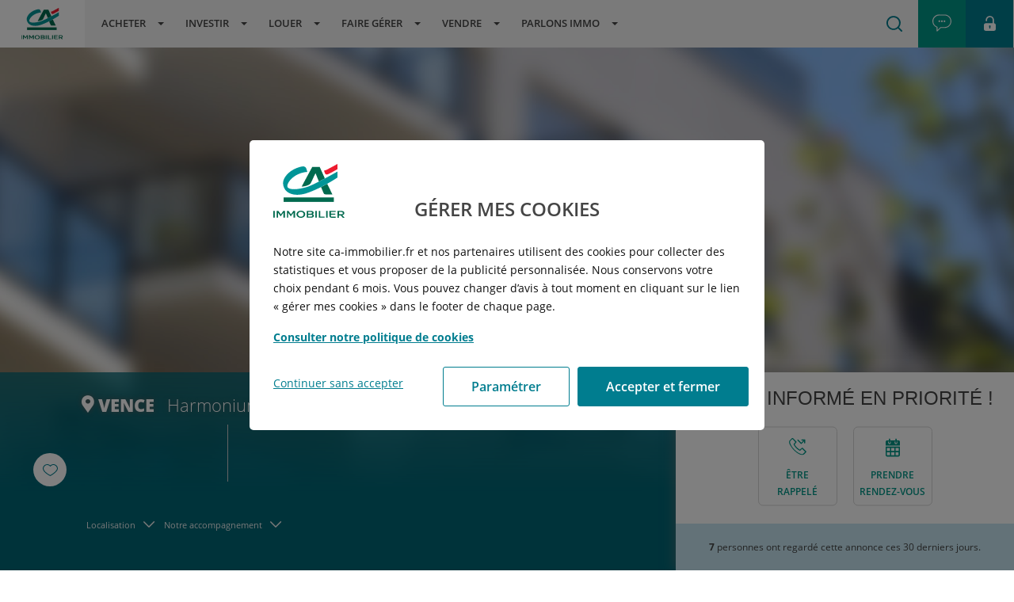

--- FILE ---
content_type: text/html; charset=utf-8
request_url: https://www.ca-immobilier.fr/programmes/location/vence/harmonium
body_size: 39637
content:
<!DOCTYPE html><html class="no-js" lang="fr"><head><meta charset="utf-8"><meta http-equiv="x-ua-compatible" content="ie=edge"><meta name="viewport" content="width=device-width, initial-scale=1.0"><meta name="robots" content="index"><link rel='canonical' href="https&#x3A;&#x2F;&#x2F;www.ca-immobilier.fr&#x2F;programmes&#x2F;location&#x2F;vence&#x2F;harmonium"/><meta name="robots" content="noindex"><title>LOCATION - HARMONIUM - VENCE - [06140]</title><meta name="description" content="Découvrez notre résidence HARMONIUM à VENCE. Une résidence à découvrir actuellement en succès commercial."/><meta name="keywords" content="programme&#x20;neuf&#x20;VENCE,&#x20;r&#x00E9;sidence&#x20;neuve&#x20;VENCE,&#x20;appartement&#x20;neuf&#x20;VENCE,&#x20;programme&#x20;neuf&#x20;06140,&#x20;r&#x00E9;sidence&#x20;neuve&#x20;06140,&#x20;appartement&#x20;neuf&#x20;06140"/><meta property="og:locale" content="fr_FR"/><meta property="og:type" content="website"/><meta property="og:site_name" content="Cr&#x00E9;dit&#x20;Agricole&#x20;Immobilier"/><meta property="og:title" content="Location&#x20;-&#x20;HARMONIUM&#x20;-&#x20;VENCE"/><meta property="og:description" content="D&#x00E9;couvrez&#x20;notre&#x20;r&#x00E9;sidence&#x20;HARMONIUM&#x20;&#x00E0;&#x20;VENCE"/><meta property="og:image" content="https&#x3A;&#x2F;&#x2F;www.ca-immobilier.fr&#x2F;assets&#x2F;images&#x2F;bkg-singleview.png"/><meta property="og:url" content="https&#x3A;&#x2F;&#x2F;www.ca-immobilier.fr&#x2F;programmes&#x2F;location&#x2F;vence&#x2F;harmonium"/><meta property="og:image:width" content="400"/><meta property="og:image:height" content="300"/><link rel="shortcut icon" href="/assets/images/favicon.ico"/><link rel="apple-touch-icon" href="/assets/images/logo_cai_apple-touch-icon.png"/><link rel="preload" href="https://fonts.googleapis.com/css2?family=Open+Sans:ital,wght@0,300;0,400;0,600;0,700;0,800;1,300;1,400;1,600;1,700;1,800&display=swap" as="style" onload="this.onload=null;this.rel='stylesheet'"><link rel="preload" href="/assets/css/app.min.css?v=233" as="style" onload="this.onload=null;this.rel='stylesheet'"><link rel="preload" href="/assets/css/style-connexion-ec.min.css?v=233" as="style" onload="this.onload=null;this.rel='stylesheet'"><link rel="preload" href="/assets/css/style-compte.min.css?v=233" as="style" onload="this.onload=null;this.rel='stylesheet'"><meta http-equiv="Content-Security-Policy" content="
    default-src 'self'
        https://*.kameleoon.io
        https://*.kameleoon.eu
        https://*.kameleoon.com
        https://*.kameleoon.net;
    script-src 'self' 'unsafe-inline' 'unsafe-eval'
        https://cdn.tagcommander.com
        https://cdnjs.cloudflare.com
        https://www.google-analytics.com
        https://apis.google.com
        https://bat.bing.com
        https://*.facebook.net
        https://*.facebook.com
        https://www.googletagmanager.com
        https://*.googleadservices.com
        https://www.google.com
        https://www.google.com/pagead
        https://*.kameleoon.eu
        https://*.kameleoon.io
        https://*.kameleoon.com
        https://*.kameleoon.xx
        https://*.kameleoon-dev.net
        https://*.experimentation.dev
        https://*.mgtmod01.com
        https://cdn.trustcommander.net
        https://az693360.vo.msecnd.net
        https://cdn.powerspace.com
        https://an.pwspace.com
        https://analytics.tiktok.com
        https://*.tiktok.com
        https://www.static.assurance-ca.fr
        https://widget.bondevisite.fr
        https://unpkg.com
        https://api.mapbox.com
        https://carte.alentoor.fr
        https://www.gstatic.com
        https://livechat.ekonsilio.io
        https://webmessenger.ekonsilio.io
        https://privacy.trustcommander.net
        https://*.air360tracker.net
        https://*.air360.io
        https://*.g.doubleclick.net
        http://*.outbrain.com
        https://s.modulecall.fr
        https://*.immodvisor.com
        https://*.commander1.com/
        https://*.ekonsilio.io
        https://www.clarity.ms
        https://platform.commandersact.com;
    style-src 'self' 'unsafe-inline'
        https://unpkg.com
        https://fonts.googleapis.com
        https://asset.bondevisite.fr
        https://api.mapbox.com
        https://files.ekonsilio.io
        https://*.ekonsilio.io
        https://*.air360tracker.net
        https://*.air360.io
        https://*.kameleoon.com
        https://*.kameleoon-dev.net
        https://*.experimentation.dev;
    img-src 'self' data:
        https://*.google.com
        https://*.google.fr
        https://*.google-analytics.com
        https://*.google.co.ma
        https://*.bing.com
        https://*.img-static.com
        https://*.phywi.org
        https://*.tagcommander.com
        https://asset.bondevisite.fr
        https://www.googletagmanager.com
        https://pagead2.googlesyndication.com
        https://unpkg.com
        https://*.openstreetmap.org
        https://files.ekonsilio.io
        https://*.ekonsilio.io
        https://*.facebook.com
        https://*.facebook.net
        https://*.g.doubleclick.net
        https://*.clarity.ms
        https://*.air360tracker.net
        https://*.air360.io
        https://*.kameleoon.xx
        https://*.kameleoon.com
        https://*.kameleoon.eu
        https://*.kameleoon.io
        https://*.kameleoon-dev.net
        https://*.facebook.com
        https://*.tiktok.com
        https://*.experimentation.dev
        https://*.keepeek.com
        https://*.ca-immobilier.fr;
    font-src 'self'
        https://fonts.gstatic.com
        https://asset.bondevisite.fr
        https://*.air360tracker.net
        https://*.air360.io;
    connect-src 'self'
        https://module.magnetis.io
        https://*.google-analytics.com
        https://*.bing.com
        https://*.facebook.net
        https://*.facebook.com
        https://*.tiktok.com
        https://*.kameleoon.io
        https://*.kameleoon.eu
        https://*.kameleoon.xx
        https://*.kameleoon.eu
        https://*.kameleoon.com
        https://*.kameleoon.net
        https://*.kameleoon-dev.net
        https://*.experimentation.dev
        https://kameleoon.statuspage.io
        https://*.google.com
        https://*.powerspace.com
        https://*.pwspace.com
        https://*.mixpanel.com
        https://*.bondevisite.fr
        https://*.g.doubleclick.net
        https://pagead2.googlesyndication.com
        https://cdn.trustcommander.net
        https://privacy.trustcommander.net
        https://*.ekonsilio.io
        wss://*.ekonsilio.io
        https://cdn.simplelocalize.io
        https://unpkg.com
        https://*.air360tracker.net
        https://*.air360.io
        https://*.immodvisor.com
        https://carte.alentoor.fr
        https://map.alentoor.fr
        https://*.commander1.com
        https://*.clarity.ms
        https://cdn.tagcommander.com
        https://platform.commandersact.com;
    frame-src 'self'
        https://*.calculeo.fr
        https://*.doubleclick.net
        https://*.credit-agricole.fr
        https://*.harvest.fr
        https://diagnostic.nexecur.fr
        https://*.youtube.com
        https://carte.alentoor.fr
        https://www.visiolab.fr
        https://www.googletagmanager.com
        https://www.google.com
        https://cdn.trustcommander.net
        https://*.virtualbuilding.fr
        https://*.kameleoon.com
        https://*.kameleoon.eu
        https://*.kameleoon.io
        https://*.kameleoon.xx
        https://*.experimentation.dev
        https://*.air360tracker.net
        https://*.air360.io
        https://book.rhinov.fr
        https://*.rhinov.pro/
        https://*.ca-immobilier.fr
        https://*.istaging.com;
    media-src 'self'
        https://*.keepeek.com
        https://*.ekonsilio.io;
    object-src 'none';
    base-uri 'self';
    form-action 'self';
"><script type="application/ld+json">
    { 
      "@context": "https://schema.org", 
      "@type": "LocalBusiness", 
      "name": "VENCE: Résidence HARMONIUM",
      "image": "https://www.ca-immobilier.fr/assets/images/bkg-singleview.png",
      "@id": "", 
      "url": "https://www.ca-immobilier.fr/programmes/location/vence/harmonium", 
      "telephone": "05.34.40.17.98", 
      "priceRange": "",
      "address": { 
          "@type": "PostalAddress", 
          "streetAddress": "456 route de Cagnes", 
          "addressLocality": "VENCE", 
          "postalCode": "06140",
          "addressCountry": "FR" 
      }, 
      "geo": { 
          "@type": "GeoCoordinates", 
          "latitude": "43.711675", 
          "longitude": "7.129485"
      } 
    }
  </script><script type="application/ld+json"> 
    {
      "@context": "https://schema.org/",
      "@type": "ItemList",
      "name": "LOCATION - HARMONIUM - VENCE - [06140]",
      "itemListElement": [
        {
          "@type": "ListItem",
          "position": 1,
          "item": {
            "@type": "Product",
            "name": "LOCATION - HARMONIUM - VENCE - [06140]",
            "image": "https://www.ca-immobilier.fr/assets/images/Generique_ResidenceProgramme.webp",
            "description": "Découvrez notre résidence HARMONIUM à VENCE. Une résidence à découvrir actuellement en succès commercial.",
            "brand": {
              "@type": "Brand",
              "name": "CA Immobilier"
            },
            "offers": {
              "@type": "Offer",
              "url": "https://www.ca-immobilier.fr/programmes/location/vence/harmonium",
              "priceCurrency": "EUR",
              "price": "",
              "availability": "https://schema.org/OutOfStock",
              "itemCondition": "https://schema.org/NewCondition"
                          }
          }
        }      ]
    }
  </script><script type="application/ld+json">
    {
      "@context": "https://schema.org",
      "@type": "FAQPage",
      "mainEntity":
                                
        []
    }
  </script><script type="text/javascript">
    var typesData = ["Appartement T2",];

    var bien_program_lot_types = [];

    for (var i = 0; i < typesData.length; i++ ) {
      var el = typesData[i];

      if(bien_program_lot_types.indexOf(el) === -1) bien_program_lot_types.push(el);
    }

    //<![CDATA[
    var tc_vars = {
      env_template : "programme",
      env_work : 'prod',
      user_id: '',
      user_email: '',
      page_name: "HARMONIUM",
      page_cat1: "Programme",
      page_cat2: "location",
      page_cat3: "vence",
      page_cat4: "",
      page_cat5: "",
      page_error_code: "",
      user_data: {
          em: "",
          ph: "",
          fn: "",
          ln: "",
          ge: "",
          ct: "",
          zp: "",
          country: "",
          external_id: "",
          client_user_agent: "Mozilla\x2F5.0\x20AppleWebKit\x2F537.36\x20\x28KHTML,\x20like\x20Gecko\x3B\x20compatible\x3B\x20bingbot\x2F2.0\x3B\x20\x2Bhttp\x3A\x2F\x2Fwww.bing.com\x2Fbingbot.htm\x29\x20Chrome\x2F116.0.1938.76\x20Safari\x2F537.36"
      },

      bien_program_id: "3327",
      bien_program_title: "HARMONIUM",
      bien_program_city: "VENCE",
      bien_program_start_price_ttc: "",
      bien_program_start_area: "",
      bien_program_state: "",
      bien_program_delivery_date: "",
      bien_program_lot_types: bien_program_lot_types,
    };
    //]]>
  </script><link rel="preload" href="/assets/js/vendors.min.js?v=233" as="script"><script src="/assets/js/vendors.min.js?v=233"></script><link rel="preload" href="//cdn.tagcommander.com/3644/tc_CreditAgricoleImmobilier_1.js" as="script"><script type="text/javascript" src="//cdn.tagcommander.com/3644/tc_CreditAgricoleImmobilier_1.js"></script><link rel="stylesheet" href="https://unpkg.com/leaflet@1.6.0/dist/leaflet.css"/><link rel="stylesheet" href="https://unpkg.com/leaflet.markercluster@1.4.1/dist/MarkerCluster.css"/><link rel="stylesheet" href="https://api.mapbox.com/mapbox.js/plugins/leaflet-fullscreen/v1.0.1/leaflet.fullscreen.css"/><link rel="stylesheet" href="/assets/css/jquery.dataTables.min.css?v=233"><link rel="stylesheet" href="/assets/css/responsive.dataTables.min.css?v=233"><link rel="stylesheet" href="https://unpkg.com/leaflet-gesture-handling@1.2.2/dist/leaflet-gesture-handling.min.css"/><script src="https://apis.google.com/js/platform.js" async defer></script><meta name="google-site-verification" content="t6cl7gUnKSwS3HOW6Ow_Qzl9UpMmFT1ZPZI_Mv3NKh8"/><meta name="google-signin-scope" content="profile email"><meta name="google-signin-client_id" content=""></head><body><nav class="skip-main-nav" role="navigation"><ul><li><a class="skip-main" href="#main_header">Allez au menu</a></li><li><a class="skip-main" href="#main_content">Allez au contenu</a></li><li><a class="skip-main" href="#main_footer">Allez au footer</a></li></ul></nav><header class="header multiprogram-header " role="banner" id="main_header"><div class="hide-for-large"><div class="row collapse header-mobile bgHeaderMobile"><div class="animationHeader collapse clearfix"><div class="columns small-12 elements-container"><div class="columns small-3 relative header-mobile--item"><div class="header-center"> <button class="btn-menu" data-pane="menupane" data-direction="Left"><span class="open-menu--btn"><span class="icon icon-menu"></span></span><span class="close-menu--btn"><span class="icon-close"></span></span></button></div></div><div class="columns small-6 text-center relative header-mobile--item"><div class="header-center"> <a href="/" alt=""><img class="header-mobile--logo" src='/assets/images/logo-credit-agricole-immobilier-full.svg' alt="" width="200" height="30"/></a></div></div><div class="columns small-3 text-right relative header-mobile--item"><div class="header-center"><a href="/mes-espaces" class="btn-person btn-menu-link"><span class="open-usermenu--btn"><span class="icon-mes-espaces"></span></span><span class="close-usermenu--btn"><span class="icon-close"></span></span></a></div></div></div><div class="columns small-12 switch-container flex-for-mobile hiddenForAnime"><div class="logo-container"> <a href="/"><img src="/assets/images/logo-credit-agricole-immobilier.svg" alt="" class="logo-cai-sticky"></a></div><div class="info-container v_align_Header"><a class="topbig-title" target="_blank" href="/louer/location/logement/06157/vence"><span class="icon-markermap"></span> VENCE</a></div><div class="info-container info-city v_align_Header"></div></div></div></div><div class="pane-mobile hide" aria-hidden="true"><div class="pane-mobile_sub menupane hide"><span class="triangle"></span><div class="nav-mobile"><div class="row collapse"><div class="columns small-12"><div class="nav-mobile--container"><nav class="nav-mobile--universe" role="navigation"><ul role="menubar" class="menubarNavigation"><li class="menuElement firstPane" data-pane="el-particulier"> <a href="/" class="firstLinkDem">Je ne suis pas un particulier</a></li><li> <a href="&#x2F;achat">Acheter</a></li><li> <a href="&#x2F;investir">Investir</a></li><li> <a href="&#x2F;location">Louer</a></li><li> <a href="&#x2F;gestion">Faire gérer</a></li><li> <a href="&#x2F;vente">Vendre</a></li><li> <a href="&#x2F;parlons-immo">PARLONS IMMO</a></li></ul><ul class="second_pane hide-for-large el-particulier"><li class="return_back menuElement" data-pane="return"> <a href="#">Retour au menu</a></li><li class="menuElement directClickMenuElement"> <a href="&#x2F;">Particuliers</a></li><li class="menuElement directClickMenuElement"> <a href="&#x2F;entreprises">Entreprises</a></li><li class="menuElement directClickMenuElement"> <a href="&#x2F;collectivites">Collectivités</a></li><li class="menuElement directClickMenuElement"> <a href="&#x2F;nous-connaitre">Nous Connaitre</a></li><li class="menuElement directClickMenuElement"> <a href="&#x2F;nous-rejoindre">Nous Rejoindre</a></li></ul></nav><div class="searchContainerMobile"><div class="searchContMobile"> Rechercher un article</div></div><div class="aideContactBottom"> <a href="/contact"><img src="/assets/images/picto_Contact.svg" alt='Aide et contact'/> <span>Aide et contact</span></a></div></div></div></div></div></div><div class="pane-mobile_sub usermenupane hide"><span class="triangle"></span><div class="mobile-box-is-auth hide"><div class="block_mon-compte relative"><div class="show-for-large row columns"><script type="application/ld+json">
  {
    "@context": "https://schema.org/",
    "@type": "BreadcrumbList", 
    "itemListElement": [[{"@type":"ListItem","position":1,"name":"Accueil","item":"/"},{"@type":"ListItem","position":2,"name":"Location","item":"https://www.ca-immobilier.fr/louer/location"},{"@type":"ListItem","position":3,"name":"Appartements","item":"https://www.ca-immobilier.fr/louer/location/appartement"},{"@type":"ListItem","position":4,"name":"Provence-alpes-côte d'azur","item":"https://www.ca-immobilier.fr/louer/location/appartement/r93/provence-alpes-côte d'azur"},{"@type":"ListItem","position":5,"name":"Alpes-maritimes","item":"https://www.ca-immobilier.fr/louer/location/appartement/06/alpes-maritimes"},{"@type":"ListItem","position":6,"name":"Vence","item":"https://www.ca-immobilier.fr/louer/location/appartement/06157/vence"},{"@type":"ListItem","position":7,"name":"HARMONIUM","item":"https://www.ca-immobilier.fr/programmes/location/vence/harmonium"}]]
  }
  </script><nav class="sub_breadcrumbs" aria-label="You are here:" role="navigation"><ul role="list" class="breadcrumbs" vocab="http://schema.org/" typeof="BreadcrumbList"><li role="listitem" property="itemListElement" typeof="ListItem" class=""> <a class="" role="link" href="&#x2F;" property="item" typeof="WebPage"><span property="name">Accueil</span></a><meta property="position" content="1"></li><li role="listitem" property="itemListElement" typeof="ListItem" class=""> <a class="" role="link" href="&#x2F;https&#x3A;&#x2F;&#x2F;www.ca-immobilier.fr&#x2F;louer&#x2F;location" property="item" typeof="WebPage"><span property="name">Location</span></a><meta property="position" content="2"></li><li role="listitem" property="itemListElement" typeof="ListItem" class=""> <a class="" role="link" href="&#x2F;https&#x3A;&#x2F;&#x2F;www.ca-immobilier.fr&#x2F;louer&#x2F;location&#x2F;appartement" property="item" typeof="WebPage"><span property="name">Appartements</span></a><meta property="position" content="3"></li><li role="listitem" property="itemListElement" typeof="ListItem" class=""> <a class="" role="link" href="&#x2F;https&#x3A;&#x2F;&#x2F;www.ca-immobilier.fr&#x2F;louer&#x2F;location&#x2F;appartement&#x2F;r93&#x2F;provence-alpes-c&#x00F4;te&#x20;d&amp;&#x23;039&#x3B;azur" property="item" typeof="WebPage"><span property="name">Provence-alpes-côte d'azur</span></a><meta property="position" content="4"></li><li role="listitem" property="itemListElement" typeof="ListItem" class=""> <a class="" role="link" href="&#x2F;https&#x3A;&#x2F;&#x2F;www.ca-immobilier.fr&#x2F;louer&#x2F;location&#x2F;appartement&#x2F;06&#x2F;alpes-maritimes" property="item" typeof="WebPage"><span property="name">Alpes-maritimes</span></a><meta property="position" content="5"></li><li role="listitem" property="itemListElement" typeof="ListItem" class=""> <a class="" role="link" href="&#x2F;https&#x3A;&#x2F;&#x2F;www.ca-immobilier.fr&#x2F;louer&#x2F;location&#x2F;appartement&#x2F;06157&#x2F;vence" property="item" typeof="WebPage"><span property="name">Vence</span></a><meta property="position" content="6"></li><li role="listitem" property="itemListElement" typeof="ListItem" class=""> <a class="" role="link" href="&#x2F;https&#x3A;&#x2F;&#x2F;www.ca-immobilier.fr&#x2F;programmes&#x2F;location&#x2F;vence&#x2F;harmonium" property="item" typeof="WebPage"><span property="name">Harmonium</span></a><meta property="position" content="7"></li></ul></nav></div><div class="vcenter text-center" style="width:100%;"><span class="icon-person"></span><span class="simu-h3 mbn"></span> <a href="/me-deconnecter" class="link-arrow" title="Me déconnecter">Déconnexion<span class="icon-arrow-right"></span></a></div></div></div><div class="mobile-box-is-not-auth"><div class="MireConnexion2 ec_block_connexion"><div class="MireConnexion2_column"> <a tabindex="0" class="MireConnexion2_prev" aria-label="Etape précedente" role="button" onclick="plusSlides(-1, 0, event)" onkeydown="plusSlides(-1 , 0, event)">&#10094;</a> <a tabindex="0" class="MireConnexion2_next" aria-label="Etape suivante" role="button" onclick="plusSlides(1, 0, event)" onkeydown="plusSlides(1, 0, event)">&#10095;</a><div class="MireConnexion2_slideshow" aria-labelledby="carouselheading"><div class="MireConnexion2_PremierPas"><div class="MireConnexion2_PremierPas-titre">PREMIER PAS</div><div class="MireConnexion2_PremierPas-txt" id="carouselheading">Vous rencontrez un problème de connexion ?</div></div><div class="MireConnexion2_slideshow-container"><ul class="MireConnexion2_slideshow-container_txt"><li class="MireConnexion2_mySlides1"><div class="MireConnexion2_slideshow-container_titre">Ai-je saisi mon bon identifiant ?</div><div class="MireConnexion2_slideshow-container_txt">Vous avez tenté de vous connecter avec votre adresse mail ?<br>Avez-vous également essayé avec votre identifiant Crédit Agricole Immobilier ?<br>(présent sur chacun des documents comptables que nous vous envoyons)</div><div class="MireConnexion2_slideshow-container_img"><img src="/assets/images/tuto_BonIdentifiant_1b.gif" alt=""></div></li><li class="MireConnexion2_mySlides1"><div class="MireConnexion2_slideshow-container_titre">C'est pourtant le bon identifiant !?</div><div class="MireConnexion2_slideshow-container_txt">Si vous vous connectez avec votre identifiant, assurez-vous de l'avoir renseigné avec la bonne casse (majuscule/minuscule) et sans espace entre chaque lettre.</div></li><li class="MireConnexion2_mySlides1"><div class="MireConnexion2_slideshow-container_titre">C'est pourtant le bon mot de passe !?</div><div class="MireConnexion2_slideshow-container_txt">Est-ce que votre mot de passe correspond bien aux critères de sécurité (au moins 1 majuscule, 1 minuscule, 1 chiffre, 8 caractères) ?</div></li><li class="MireConnexion2_mySlides1"><div class="MireConnexion2_slideshow-container_titre">Identifiants déjà pré-saisis ?</div><div class="MireConnexion2_slideshow-container_txt">Si vos identifiants sont enregistrés par votre navigateur et pré-renseignés, avez-vous tenté de les retaper afin de vous assurer de leur bonne saisie ?</div></li><li class="MireConnexion2_mySlides1"><div class="MireConnexion2_slideshow-container_titre">Mot de passe oublié ?</div><div class="MireConnexion2_slideshow-container_txt">Si vous avez oublié votre mot de passe, suivez la procédure pour en recréer un !<br><br><a href="/mot-de-passe-oublie" class="MireConnexion2_slideshow-container_txt_anchor" target="_blank">Réinitialiser mon mot de passe</a></div></li></ul></div><br><ul role="menu" style="text-align:center; margin:0px;"><li role="menuitem" tabindex="0" data-slide="0" class="MireConnexion2_dot1" onclick="window.currentSlide(1, 0, event)" onkeydown="window.currentSlide(1, 0, event)"></li><li role="menuitem" tabindex="0" data-slide="1" class="MireConnexion2_dot1" onclick="window.currentSlide(2, 0, event)" onkeydown="window.currentSlide(2, 0, event)"></li><li role="menuitem" tabindex="0" data-slide="2" class="MireConnexion2_dot1" onclick="window.currentSlide(3, 0, event)" onkeydown="window.currentSlide(3, 0, event)"></li><li role="menuitem" tabindex="0" data-slide="3" class="MireConnexion2_dot1" onclick="window.currentSlide(4, 0, event)" onkeydown="window.currentSlide(4, 0, event)"></li><li role="menuitem" tabindex="0" data-slide="4" class="MireConnexion2_dot1" onclick="window.currentSlide(5, 0, event)" onkeydown="window.currentSlide(5, 0, event)"></li></ul></div></div><div class="MireConnexion2_column"><div tabindex="0" aria-label="fermer le bloc connexion" class="close-page-block-connexion"><a class="btnclose"><span class="icon icon-close"></span></a></div><div id="MireConnexion2_titre" class="MireConnexion2_titre">Accéder à mon espace</div><div class="MireConnexion2_Acces-Container"><div class="MireConnexion2_Acces-slide" id="main-slide"><div class="MireConnexion2_Bulle"><div class="MireConnexion2_Bulle-fleche"></div><div class="MireConnexion2_Bulle-txt">Vous êtes ?</div></div><a role="link" tabindex="0" class="MireConnexion2_Acces" href="https://espaceclient.ca-immobilier.fr/" target="_blank"><div class="MireConnexion2_Acces-img"><img src=" [data-uri]" alt=""></div><div class="MireConnexion2_Acces-txt">Propriétaire, co-propriétaire, locataire</div></a><div role="button" tabindex="0" class="MireConnexion2_Acces vous-etes" id="promo"><div class="MireConnexion2_Acces-img"><img src=" [data-uri]" alt=""></div><div class="MireConnexion2_Acces-txt">Propriétaire d'un appartement neuf</div></div><div role="button" tabindex="0" class="MireConnexion2_Acces vous-etes" id="prospect"><div class="MireConnexion2_Acces-img"><img src=" [data-uri]" alt=""></div><div class="MireConnexion2_Acces-txt">En préparation d'un projet immobilier</div></div><a role="link" tabindex="0" class="MireConnexion2_Acces" href="" target="_blank"><div class="MireConnexion2_Acces-img"><img src=" [data-uri]" alt=""></div><div class="MireConnexion2_Acces-txt">Candidat locataire et souhaitez suivre votre dossier</div></a><br> <a tabindex="0" class="MireConnexion2_Acces-lien partenaire" role="link" href="" target="_blank">Un partenaire</a> <a tabindex="0" class="MireConnexion2_Acces-lien fournisseur" role="link" href="" target="_blank">Un fournisseur</a></div><div role="dialog" aria-modal="true" class="MireConnexion2_Acces-slide connexion" id="adb-slide"><div class="MireConnexion2_Bulle"><div class="MireConnexion2_Bulle-fleche"></div><div class="MireConnexion2_Bulle-txt"> <a tabindex="-1" role="button" class="MireConnexion2_Bulle-retour">Retour</a> <span class="hide-for-small-only">Vous êtes propriétaire, co-propriétaire, locataire et</span> votre identifiant...</div></div><a tabindex="-1" aria-label="Votre identifiant se termine par un C, aller sur votre espace, nouvel onglet" id="agence_c" href="https://clientspredica.ca-immobilier.fr/" class="identifiant tc-link" data-tc-category="bouton connexion" data-tc-action="Click" data-tc-label="agence c" target="_blank"><div class="MireConnexion2_Acces"><div class="MireConnexion2_Acces-picto">___C</div><div class="MireConnexion2_Acces-txt">... se termine par "C"</div></div></a><a tabindex="-1" aria-label="Votre identifiant se termine par un A, N, E ou J, aller sur votre espace, nouvel onglet" id="agence_n_e_j" href="https://espaceclient.ca-immobilier.fr/" class="identifiant tc-link" data-tc-category="bouton connexion" data-tc-action="Click" data-tc-label="agence a n e j" target="_blank"><div class="MireConnexion2_Acces"><div class="MireConnexion2_Acces-picto">__A/N/E/J</div><div class="MireConnexion2_Acces-txt">... se termine par <span style="white-space: nowrap;">"A", "N", "E" ou "J"</span></div></div></a><a tabindex="-1" aria-label="Votre identifiant est différent de ces cas, aller sur votre espace, nouvel onglet" id="agence_autre_ancien" href="https://clientsunibiens.ca-immobilier.fr/" class="identifiant tc-link" data-tc-category="bouton connexion" data-tc-action="Click" data-tc-label="agence autre ancien" target="_blank"><div class="MireConnexion2_Acces"><div class="MireConnexion2_Acces-picto">###</div><div class="MireConnexion2_Acces-txt">... est différent de ces cas</div></div></a></div><div role="dialog" aria-modal="true" class="MireConnexion2_Acces-slide connexion" id="promo-slide"><div class="MireConnexion2_Bulle"><div class="MireConnexion2_Bulle-fleche"></div><div class="MireConnexion2_Bulle-txt"><div tabindex="-1" role="button" class="MireConnexion2_Bulle-retour">Retour</div> Vous êtes propriétaire d'un appartement neuf</div></div><div class="face2"><p class="mobile_description_face2">Pour suivre toutes les étapes de votre projet, saisissez vos identifiants communiqués :</p><p class="identifiant">Renseignez vos identifiants</p><form method="post" class="form-cnx-ec"><div class="wrapper-textbox"><div class="alert-danger"></div> <label for="email-promo" class="login-text-label">Email</label> <input tabindex="-1" type="email" id="email-promo" class="email" name="email" placeholder="Email"/> <label for="password-promo" class="login-text-label">Mot de passe</label> <input tabindex="-1" type="password" id="password-promo" class="password" name="password" placeholder="Mot de passe" autocomplete="off"/> <input type="hidden" name="destination" value="espace-client"></div> <a tabindex="-1" class="lnk_mb_sh_EcAuth" href="/mot-de-passe-oublie">Mot de passe perdu / oublié ?</a><br> <button tabindex="-1" type="submit" class="login login-ec" data-tc-category="bouton connexion" data-tc-action="Click" data-tc-label="espace client">ME CONNECTER</button></form></div></div><div role="dialog" aria-modal="true" class="MireConnexion2_Acces-slide connexion" id="prospect-slide"><div class="MireConnexion2_Bulle"><div class="MireConnexion2_Bulle-fleche"></div><div class="MireConnexion2_Bulle-txt"><div tabindex="-1" role="button" class="MireConnexion2_Bulle-retour">Retour</div> Vous êtes en préparation d'un projet immobilier</div></div><div class="face2"><p class="mobile_description_face2">Pour suivre la gestion de votre appartement, Crédit Agricole Immobilier met à votre disposition un extranet dédié.<br> Saisissez vos identifiants communiqués :</p><p class="identifiant">Renseignez vos identifiants</p><form method="post" class="form-cnx-ep"><div class="wrapper-textbox"><div class="alert-danger"></div> <label for="email-prospect" class="login-text-label">Email</label> <input tabindex="-1" type="email" id="email-prospect" class="email" name="email" placeholder="Email"/> <label for="password-prospect" class="login-text-label">Mot de passe</label> <input tabindex="-1" type="password" id="password-prospect" class="password" name="password" aria-hidden="true" placeholder="Mot de passe" autocomplete="off"/> <input type="hidden" name="destination" value="espace-prospect"></div> <a tabindex="-1" class="lnk_mb_sh_EcAuth" href="/mot-de-passe-oublie">Mot de passe perdu / oublié ?</a><br> <button tabindex="-1" type="submit" class="login login-ep" data-tc-category="bouton connexion" data-tc-action="Click" data-tc-label="espace prospect">ME CONNECTER</button><br/></form></div> <span class="espace_perso_text">Vous n'avez pas d'espace de recherche ? <a tabindex="-1" href="/creer-mon-espace">Créer mon compte</a></span></div></div><div class="MireConnexion2_BulleAide"><div class="MireConnexion2_BulleAide-container"><div class="MireConnexion2_BulleAide-container-info"><div class="MireConnexion2_BulleAide-container-txt">Vous rencontrez un problème de connexion ?</div><div class="MireConnexion2_BulleAide-container"><div class="MireConnexion2_BulleAide-btn" onClick="window.BulleAides('non')">NON</div><div class="MireConnexion2_BulleAide-container">&nbsp;</div><div class="MireConnexion2_BulleAide-btn-oui" onClick="window.BulleAides('oui')">OUI</div></div></div></div><div class="MireConnexion2_BulleAide-container"><div class="MireConnexion2_BulleAide-fleche"></div></div><div class="MireConnexion2_BulleAide-container"><div class="MireConnexion2_BulleAide-picto"><img src=" [data-uri]" width="39" height="39" alt="?" title="?"></div></div></div></div></div></div></div></div></div><div class="show-for-large"><div class="header-container"><div class="row collapse isSticky-hide"><div class="nav-sticky sticky-topfixed  nav-subuniverse "><div class="row nav-subuniverse--container"><div class="columns small-1 relative logo-container"> <a href="/"><img src="/assets/images/logo-credit-agricole-immobilier.svg" alt="" class="logo-cai-sticky"></a></div><div class="columns small-9 nav-subuniverse--menu"><ul class="menu" role="menubar" style="width: 100%"><li role="menuitem"> <a role="link" class="" href="&#x2F;achat" data-hovermegamenu="pane_mega-menupacheter">Acheter</a> <button tabindex="0" class="icon-arrow-down-large submenu-arrow" aria-expanded="false"></button><div class="header-pane pane_mega-menupacheter pane_mega-menu animated hide" aria-hidden="true"><div class="mega-menu animated"><div class="row collapse mega-menu--wrapper"><div class="columns small-3 blue"><ul class="menu-tab header-pane-ul" role="menu"><li class="header-pane-li" role="menuitem"><a class="header-pane-a" role="link" href="#panel1">Notre offre</a></li><li class="header-pane-li" role="menuitem"><a class="header-pane-a" role="link" href="#panel2">Réussir mon projet d&#039;achat</a></li><li class="header-pane-li" role="menuitem"><a class="header-pane-a" role="link" href="#panel3">Nos outils</a></li><li class="header-pane-li" role="menuitem"><a class="header-pane-a" role="link" href="#panel4">Des questions</a></li></ul></div><div class="menu-tab--content header-pane-content columns small-8  "><div class="row menu-tab--item  active " data-pane="#panel1"><div class="columns small-8 mega-menu--right"><div class="row"><div class="columns small-12"> <strong class="title">Notre offre</strong></div><div class="columns small-6 "><ul role="menu"><li role="menuitem"><a role="link" href="&#x2F;multi-programmes&#x2F;appartements-neufs">Nos programmes neufs</a></li><li role="menuitem"><a role="link" href="&#x2F;achat&#x2F;recherche&#x3F;sections&#x3D;achat-ancien&amp;types&#x3D;appartment">Nos offres dans l'ancien</a></li><li role="menuitem"><a role="link" href="&#x2F;multi-programmes&#x2F;dernieres-opportunites">Nos dernières opportunités dans le neuf</a></li><li role="menuitem"><a role="link" href="&#x2F;multi-programmes&#x2F;terrains-a-batir">Nos terrains à bâtir</a></li><li role="menuitem"><a role="link" href="&#x2F;multi-programmes&#x2F;immobilier-paris">Nos appartements neufs à Paris</a></li></ul></div><div class="columns small-6"><ul role="menu"><li role="menuitem"><a role="link" href="&#x2F;multi-programmes&#x2F;immobilier-toulouse">Nos appartements neufs à Toulouse</a></li><li role="menuitem"><a role="link" href="&#x2F;multi-programmes&#x2F;immobilier-lyon">Nos appartements neufs à Lyon</a></li><li role="menuitem"><a role="link" href="&#x2F;multi-programmes&#x2F;immobilier-montpellier">Nos appartements neufs à Montpellier</a></li><li role="menuitem"><a role="link" href="&#x2F;multi-programmes&#x2F;immobilier-nantes">Nos appartements neufs à Nantes</a></li><li role="menuitem"><a role="link" href="&#x2F;multi-programmes&#x2F;immobilier-bordeaux">Nos appartements neufs à Bordeaux</a></li><li role="menuitem"><a role="link" href="&#x2F;actualites&#x2F;achat&#x2F;je-prepare-mon-projet&#x2F;quels-avantages-a-devenir-client-cai">Vous êtes déjà client ? Découvrez nos avantages !</a></li></ul></div></div></div><div class="columns small-4 mega-menu--right mega-menu--border mega-menu--blockimg"><div class="row"><div class="imgContRel" style="background-image:url('/assets/media-infos/592880/original'); background-color: #0000004d;"><a href="&#x2F;actualites&#x2F;achat&#x2F;j-achete-un-bien&#x2F;certification-nf-habitat-et-nf-habitat-hqe-la-garantie-dun-logement-performant-et-de-qualite" role="link" aria-label="Certification NF Habitat HQE, Découvrir nos engagements !" class="overlay-link tc-link" data-tc-category="push menu" data-tc-action="click" data-tc-label="NF_Habitat_HQE"></a><div class="hoverBlueMegamenu"></div><div class="contImgContRel"><div class="subTitleImgContRel"> Focus : Certification</div><div class="textImgContRel">Découvrir nos engagements !</div><div class="btnImgContRel"> <a href="&#x2F;actualites&#x2F;achat&#x2F;j-achete-un-bien&#x2F;certification-nf-habitat-et-nf-habitat-hqe-la-garantie-dun-logement-performant-et-de-qualite" role="link" aria-label="Certification NF Habitat HQE, Découvrir nos engagements !" data-tc-category="push menu" data-tc-action="click" data-tc-label="NF_Habitat_HQE">Certification NF Habitat HQE</a></div></div></div></div></div></div><div class="row menu-tab--item hide" data-pane="#panel2"><div class="columns small-8 mega-menu--right"><div class="row"><div class="columns small-12"> <strong class="title">Réussir mon projet d&#039;achat</strong></div><div class="columns small-6 end"><ul role="menu"><li role="menuitem"><a role="link" href="&#x2F;actualites&#x2F;achat&#x2F;je-definis-mon-projet-d-achat-immobilier">Définir mon projet d'achat immobilier</a></li><li role="menuitem"><a role="link" href="&#x2F;actualites&#x2F;achat&#x2F;je-prepare-mon-projet">Préparer mon projet immobilier</a></li><li role="menuitem"><a role="link" href="&#x2F;actualites&#x2F;achat&#x2F;j-achete-un-bien">Acheter un bien</a></li><li role="menuitem"><a role="link" href="&#x2F;actualites&#x2F;achat&#x2F;je-prepare-mon-emmenagement">Préparer mon emménagement</a></li><li role="menuitem"><a role="link" href="&#x2F;actualites&#x2F;achat&#x2F;je-definis-mon-projet-d-achat-immobilier&#x2F;les-10-etapes-du-vefa">Les 10 étapes du VEFA</a></li></ul></div></div></div><div class="columns small-4 mega-menu--right mega-menu--border mega-menu--blockimg"><div class="row"><div class="imgContRel" style="background-image:url('/assets/media-infos/592880/original'); background-color: #0000004d;"><a href="&#x2F;actualites&#x2F;achat&#x2F;j-achete-un-bien&#x2F;certification-nf-habitat-et-nf-habitat-hqe-la-garantie-dun-logement-performant-et-de-qualite" role="link" aria-label="Certification NF Habitat HQE, Découvrir nos engagements !" class="overlay-link tc-link" data-tc-category="push menu" data-tc-action="click" data-tc-label="NF_Habitat_HQE"></a><div class="hoverBlueMegamenu"></div><div class="contImgContRel"><div class="subTitleImgContRel"> Focus : Certification</div><div class="textImgContRel">Découvrir nos engagements !</div><div class="btnImgContRel"> <a href="&#x2F;actualites&#x2F;achat&#x2F;j-achete-un-bien&#x2F;certification-nf-habitat-et-nf-habitat-hqe-la-garantie-dun-logement-performant-et-de-qualite" role="link" aria-label="Certification NF Habitat HQE, Découvrir nos engagements !" data-tc-category="push menu" data-tc-action="click" data-tc-label="NF_Habitat_HQE">Certification NF Habitat HQE</a></div></div></div></div></div></div><div class="row menu-tab--item hide" data-pane="#panel3"><div class="columns small-8 mega-menu--right"><div class="row"><div class="columns small-12"> <strong class="title">Nos outils</strong></div><div class="columns small-6 "><ul role="menu"><li role="menuitem"><a role="link" href="&#x2F;outils&#x2F;pret-a-taux-zero">Simulation prêt à taux zéro</a></li><li role="menuitem"><a role="link" href="&#x2F;outils&#x2F;capacite-acquisition">Simulation capacité d'emprunt</a></li><li role="menuitem"><a role="link" href="&#x2F;outils&#x2F;frais-de-notaire">Simulation frais de notaire</a></li><li role="menuitem"><a role="link" href="&#x2F;outils&#x2F;credit-immobilier">Simulation prêt immobilier</a></li><li role="menuitem"><a role="link" href="&#x2F;outils&#x2F;devis-assurance-habitation">Devis assurance habitation</a></li></ul></div><div class="columns small-6"><ul role="menu"><li role="menuitem"><a role="link" href="&#x2F;outils&#x2F;diagnostic-securite">Diagnostic sécurité</a></li><li role="menuitem"><a role="link" href="&#x2F;outils&#x2F;estimateur-de-bien-immobilier-100-en-ligne">Estimation immobilière en ligne</a></li><li role="menuitem"><a role="link" href="&#x2F;outils">Tous nos outils</a></li></ul></div></div></div><div class="columns small-4 mega-menu--right mega-menu--border mega-menu--blockimg"><div class="row"><div class="imgContRel" style="background-image:url('/assets/media-infos/592880/original'); background-color: #0000004d;"><a href="&#x2F;actualites&#x2F;achat&#x2F;j-achete-un-bien&#x2F;certification-nf-habitat-et-nf-habitat-hqe-la-garantie-dun-logement-performant-et-de-qualite" role="link" aria-label="Certification NF Habitat HQE, Découvrir nos engagements !" class="overlay-link tc-link" data-tc-category="push menu" data-tc-action="click" data-tc-label="NF_Habitat_HQE"></a><div class="hoverBlueMegamenu"></div><div class="contImgContRel"><div class="subTitleImgContRel"> Focus : Certification</div><div class="textImgContRel">Découvrir nos engagements !</div><div class="btnImgContRel"> <a href="&#x2F;actualites&#x2F;achat&#x2F;j-achete-un-bien&#x2F;certification-nf-habitat-et-nf-habitat-hqe-la-garantie-dun-logement-performant-et-de-qualite" role="link" aria-label="Certification NF Habitat HQE, Découvrir nos engagements !" data-tc-category="push menu" data-tc-action="click" data-tc-label="NF_Habitat_HQE">Certification NF Habitat HQE</a></div></div></div></div></div></div><div class="row menu-tab--item hide" data-pane="#panel4"><div class="columns small-8 mega-menu--right"><div class="row"><div class="columns small-12"> <strong class="title">Des questions</strong></div><div class="columns small-6 "><ul role="menu"><li role="menuitem"><a role="link" href="&#x2F;achat&#x2F;faq">Les questions les plus fréquentes sur les projets d'achat</a></li><li role="menuitem"><a role="link" href="&#x2F;actualites&#x2F;achat&#x2F;je-definis-mon-projet-d-achat-immobilier&#x2F;achat-vefa-comprendre-les-plans-de-votre-futur-logement">Comprendre les plans du VEFA</a></li><li role="menuitem"><a role="link" href="&#x2F;actualites&#x2F;achat&#x2F;je-definis-mon-projet-d-achat-immobilier&#x2F;achat-en-vefa-le-confort-du-neuf">Gagne-t-on en confort en achetant un appartement neuf ?</a></li><li role="menuitem"><a role="link" href="&#x2F;glossaire">Glossaire</a></li><li role="menuitem"><a role="link" href="&#x2F;contact&#x3F;job_id&#x3D;10">Vous souhaitez être contacté dans le cadre d'un achat neuf ?</a></li></ul></div><div class="columns small-6"><ul role="menu"><li role="menuitem"><a role="link" href="&#x2F;contact&#x3F;job_id&#x3D;20">Vous souhaitez être contacté dans le cadre d'un achat ancien ?</a></li></ul></div></div></div><div class="columns small-4 mega-menu--right mega-menu--border mega-menu--blockimg"><div class="row"><div class="imgContRel" style="background-image:url('/assets/media-infos/592880/original'); background-color: #0000004d;"><a href="&#x2F;actualites&#x2F;achat&#x2F;j-achete-un-bien&#x2F;certification-nf-habitat-et-nf-habitat-hqe-la-garantie-dun-logement-performant-et-de-qualite" role="link" aria-label="Certification NF Habitat HQE, Découvrir nos engagements !" class="overlay-link tc-link" data-tc-category="push menu" data-tc-action="click" data-tc-label="NF_Habitat_HQE"></a><div class="hoverBlueMegamenu"></div><div class="contImgContRel"><div class="subTitleImgContRel"> Focus : Certification</div><div class="textImgContRel">Découvrir nos engagements !</div><div class="btnImgContRel"> <a href="&#x2F;actualites&#x2F;achat&#x2F;j-achete-un-bien&#x2F;certification-nf-habitat-et-nf-habitat-hqe-la-garantie-dun-logement-performant-et-de-qualite" role="link" aria-label="Certification NF Habitat HQE, Découvrir nos engagements !" data-tc-category="push menu" data-tc-action="click" data-tc-label="NF_Habitat_HQE">Certification NF Habitat HQE</a></div></div></div></div></div></div></div> <button class="btnclose" tabindex="0" aria-label="Réduit"><span class="icon icon-close"></span></button></div></div></div></li><li role="menuitem"> <a role="link" class="" href="&#x2F;investir" data-hovermegamenu="pane_mega-menupinvestir">Investir</a> <button tabindex="0" class="icon-arrow-down-large submenu-arrow" aria-expanded="false"></button><div class="header-pane pane_mega-menupinvestir pane_mega-menu animated hide" aria-hidden="true"><div class="mega-menu animated"><div class="row collapse mega-menu--wrapper"><div class="columns small-3 blue"><ul class="menu-tab header-pane-ul" role="menu"><li class="header-pane-li" role="menuitem"><a class="header-pane-a" role="link" href="#panel1">Notre offre</a></li><li class="header-pane-li" role="menuitem"><a class="header-pane-a" role="link" href="#panel2">Réussir mon projet d&#039;investissement</a></li><li class="header-pane-li" role="menuitem"><a class="header-pane-a" role="link" href="#panel3">Des questions</a></li><li class="header-pane-li" role="menuitem"><a class="header-pane-a" role="link" href="#panel4">Nos outils</a></li></ul></div><div class="menu-tab--content header-pane-content columns small-8  "><div class="row menu-tab--item  active " data-pane="#panel1"><div class="columns small-8 mega-menu--right"><div class="row"><div class="columns small-12"> <strong class="title">Notre offre</strong></div><div class="columns small-6 "><ul role="menu"><li role="menuitem"><a role="link" href="&#x2F;investir&#x2F;recherche&#x3F;sections&#x3D;achat&amp;types&#x3D;appartment&amp;codes&#x3D;&#x25;3A&#x00EE;le-de-france&#x25;3Ar11">Investissez à proximité de Paris</a></li><li role="menuitem"><a role="link" href="&#x2F;investir&#x2F;recherche&#x3F;sections&#x3D;achat&amp;types&#x3D;appartment&amp;types&#x3D;house&amp;codes&#x3D;31000&#x25;3Atoulouse&#x25;3A31555">Investissez à Toulouse</a></li><li role="menuitem"><a role="link" href="&#x2F;investir&#x2F;recherche&#x3F;sections&#x3D;achat&amp;types&#x3D;appartment&amp;types&#x3D;house&amp;codes&#x3D;69000&#x25;3Alyon&#x25;3A69123">Investissez à Lyon</a></li><li role="menuitem"><a role="link" href="&#x2F;investir&#x2F;recherche&#x3F;sections&#x3D;achat&amp;types&#x3D;appartment&amp;types&#x3D;house&amp;codes&#x3D;13000&#x25;3Amarseille&#x25;3A13055">Investissez à Marseille</a></li><li role="menuitem"><a role="link" href="&#x2F;investir&#x2F;recherche&#x3F;sortby&#x3D;&amp;codes&#x3D;33000&#x25;3Abordeaux&#x25;3A33063">Investissez à Bordeaux</a></li></ul></div><div class="columns small-6"><ul role="menu"><li role="menuitem"><a role="link" href="&#x2F;gestion">Faites gérer votre bien</a></li><li role="menuitem"><a role="link" href="&#x2F;nous-connaitre&#x2F;actualites&#x2F;achat&#x2F;j-achete-un-bien&#x2F;actualite-groupe&#x2F;vos-avantages">Vous êtes déjà client ? Découvrez nos avantages !</a></li></ul></div></div></div><div class="columns small-4 mega-menu--right mega-menu--border mega-menu--blockimg"><div class="row"><div class="imgContRel" style="background-image:url('/assets/media-infos/765529/original'); background-color: #0000004d;"><a href="&#x2F;parlons-immo&#x2F;jinvestis" role="link" aria-label="Nos conseils pour investir, Vous souhaitez investir dans l&#039;immobilier ? " class="overlay-link tc-link" data-tc-category="push menu" data-tc-action="click" data-tc-label="parlons-immo-invest"></a><div class="hoverBlueMegamenu"></div><div class="contImgContRel"><div class="subTitleImgContRel"> Focus : Investissement Immobilier</div><div class="textImgContRel">Vous souhaitez investir dans l&#039;immobilier ?</div><div class="btnImgContRel"> <a href="&#x2F;parlons-immo&#x2F;jinvestis" role="link" aria-label="Nos conseils pour investir, Vous souhaitez investir dans l&#039;immobilier ? " data-tc-category="push menu" data-tc-action="click" data-tc-label="parlons-immo-invest">Nos conseils pour investir</a></div></div></div></div></div></div><div class="row menu-tab--item hide" data-pane="#panel2"><div class="columns small-8 mega-menu--right"><div class="row"><div class="columns small-12"> <strong class="title">Réussir mon projet d&#039;investissement</strong></div><div class="columns small-6 end"><ul role="menu"><li role="menuitem"><a role="link" href="&#x2F;actualites&#x2F;investir&#x2F;reussir-son-investissement&#x2F;pourquoi-investir-dans-limmobilier-locatif">Pourquoi investir dans l'immobilier locatif ?</a></li><li role="menuitem"><a role="link" href="&#x2F;actualites&#x2F;investir&#x2F;reussir-son-investissement&#x2F;les-solutions-pour-financer-votre-investissement-immobilier">Les solutions pour financer votre investissement immobilier</a></li><li role="menuitem"><a role="link" href="&#x2F;actualites&#x2F;investir&#x2F;reussir-son-investissement&#x2F;reussir-sa-gestion-immobiliere-au-quotidien">Réussir sa gestion au quotidien</a></li><li role="menuitem"><a role="link" href="&#x2F;actualites&#x2F;investir&#x2F;reussir-son-investissement&#x2F;tout-savoir-sur-linvestissement-locatif">Tout savoir sur l’investissement locatif</a></li><li role="menuitem"><a role="link" href="&#x2F;parlons-immo&#x2F;jinvestis">Tous nos articles sur l'investissement immobilier</a></li></ul></div></div></div><div class="columns small-4 mega-menu--right mega-menu--border mega-menu--blockimg"><div class="row"><div class="imgContRel" style="background-image:url('/assets/media-infos/765529/original'); background-color: #0000004d;"><a href="&#x2F;parlons-immo&#x2F;jinvestis" role="link" aria-label="Nos conseils pour investir, Vous souhaitez investir dans l&#039;immobilier ? " class="overlay-link tc-link" data-tc-category="push menu" data-tc-action="click" data-tc-label="parlons-immo-invest"></a><div class="hoverBlueMegamenu"></div><div class="contImgContRel"><div class="subTitleImgContRel"> Focus : Investissement Immobilier</div><div class="textImgContRel">Vous souhaitez investir dans l&#039;immobilier ?</div><div class="btnImgContRel"> <a href="&#x2F;parlons-immo&#x2F;jinvestis" role="link" aria-label="Nos conseils pour investir, Vous souhaitez investir dans l&#039;immobilier ? " data-tc-category="push menu" data-tc-action="click" data-tc-label="parlons-immo-invest">Nos conseils pour investir</a></div></div></div></div></div></div><div class="row menu-tab--item hide" data-pane="#panel3"><div class="columns small-8 mega-menu--right"><div class="row"><div class="columns small-12"> <strong class="title">Des questions</strong></div><div class="columns small-6 "><ul role="menu"><li role="menuitem"><a role="link" href="&#x2F;investir&#x2F;faq">Les questions les plus fréquentes sur les projets d'investissement</a></li><li role="menuitem"><a role="link" href="&#x2F;glossaire">Glossaire</a></li><li role="menuitem"><a role="link" href="&#x2F;contact&#x3F;job_id&#x3D;10">Vous souhaitez être contacté dans le cadre d'un investissement dans un programme neuf ?</a></li><li role="menuitem"><a role="link" href="&#x2F;actualites&#x2F;investir&#x2F;j-investis&#x2F;3-facons-dinvestir-dans-limmobilier-sans-apport">Comment investir sans apport ?</a></li><li role="menuitem"><a role="link" href="&#x2F;actualites&#x2F;investir&#x2F;j-investis&#x2F;pourquoi-creer-un-deficit-foncier">Pourquoi créer un déficit foncier ?</a></li></ul></div><div class="columns small-6"><ul role="menu"><li role="menuitem"><a role="link" href="&#x2F;magazine&#x2F;&#x3F;tag&#x3D;investissement-immobilier">Tout savoir sur l'investissement immobilier</a></li></ul></div></div></div><div class="columns small-4 mega-menu--right mega-menu--border mega-menu--blockimg"><div class="row"><div class="imgContRel" style="background-image:url('/assets/media-infos/765529/original'); background-color: #0000004d;"><a href="&#x2F;parlons-immo&#x2F;jinvestis" role="link" aria-label="Nos conseils pour investir, Vous souhaitez investir dans l&#039;immobilier ? " class="overlay-link tc-link" data-tc-category="push menu" data-tc-action="click" data-tc-label="parlons-immo-invest"></a><div class="hoverBlueMegamenu"></div><div class="contImgContRel"><div class="subTitleImgContRel"> Focus : Investissement Immobilier</div><div class="textImgContRel">Vous souhaitez investir dans l&#039;immobilier ?</div><div class="btnImgContRel"> <a href="&#x2F;parlons-immo&#x2F;jinvestis" role="link" aria-label="Nos conseils pour investir, Vous souhaitez investir dans l&#039;immobilier ? " data-tc-category="push menu" data-tc-action="click" data-tc-label="parlons-immo-invest">Nos conseils pour investir</a></div></div></div></div></div></div><div class="row menu-tab--item hide" data-pane="#panel4"><div class="columns small-8 mega-menu--right"><div class="row"><div class="columns small-12"> <strong class="title">Nos outils</strong></div><div class="columns small-6 end"><ul role="menu"><li role="menuitem"><a role="link" href="&#x2F;outils&#x2F;credit-immobilier">Simulation prêt immobilier</a></li><li role="menuitem"><a role="link" href="&#x2F;outils&#x2F;capacite-acquisition">Simulation capacité d'emprunt</a></li><li role="menuitem"><a role="link" href="&#x2F;outils&#x2F;frais-de-notaire">Simulation frais de notaire</a></li><li role="menuitem"><a role="link" href="&#x2F;outils">Tous nos outils</a></li></ul></div></div></div><div class="columns small-4 mega-menu--right mega-menu--border mega-menu--blockimg"><div class="row"><div class="imgContRel" style="background-image:url('/assets/media-infos/765529/original'); background-color: #0000004d;"><a href="&#x2F;parlons-immo&#x2F;jinvestis" role="link" aria-label="Nos conseils pour investir, Vous souhaitez investir dans l&#039;immobilier ? " class="overlay-link tc-link" data-tc-category="push menu" data-tc-action="click" data-tc-label="parlons-immo-invest"></a><div class="hoverBlueMegamenu"></div><div class="contImgContRel"><div class="subTitleImgContRel"> Focus : Investissement Immobilier</div><div class="textImgContRel">Vous souhaitez investir dans l&#039;immobilier ?</div><div class="btnImgContRel"> <a href="&#x2F;parlons-immo&#x2F;jinvestis" role="link" aria-label="Nos conseils pour investir, Vous souhaitez investir dans l&#039;immobilier ? " data-tc-category="push menu" data-tc-action="click" data-tc-label="parlons-immo-invest">Nos conseils pour investir</a></div></div></div></div></div></div></div> <button class="btnclose" tabindex="0" aria-label="Réduit"><span class="icon icon-close"></span></button></div></div></div></li><li role="menuitem"> <a role="link" class="" href="&#x2F;location" data-hovermegamenu="pane_mega-menuplouer">Louer</a> <button tabindex="0" class="icon-arrow-down-large submenu-arrow" aria-expanded="false"></button><div class="header-pane pane_mega-menuplouer pane_mega-menu animated hide" aria-hidden="true"><div class="mega-menu animated"><div class="row collapse mega-menu--wrapper"><div class="columns small-3 blue"><ul class="menu-tab header-pane-ul" role="menu"><li class="header-pane-li" role="menuitem"><a class="header-pane-a" role="link" href="#panel1">Notre offre</a></li><li class="header-pane-li" role="menuitem"><a class="header-pane-a" role="link" href="#panel2">Réussir mon projet de location</a></li><li class="header-pane-li" role="menuitem"><a class="header-pane-a" role="link" href="#panel3">Nos outils</a></li><li class="header-pane-li" role="menuitem"><a class="header-pane-a" role="link" href="#panel4">Des questions</a></li></ul></div><div class="menu-tab--content header-pane-content columns small-8  "><div class="row menu-tab--item  active " data-pane="#panel1"><div class="columns small-8 mega-menu--right"><div class="row"><div class="columns small-12"> <strong class="title">Notre offre</strong></div><div class="columns small-6 "><ul role="menu"><li role="menuitem"><a role="link" href="&#x2F;actualites&#x2F;louer&#x2F;je-m-informe&#x2F;devenez-locataire-en-6-etapes">Devenez locataire en 6 étapes</a></li><li role="menuitem"><a role="link" href="&#x2F;louer&#x2F;location&#x2F;appartement&#x2F;75056&#x2F;Paris">Nos appartements à louer à Paris</a></li><li role="menuitem"><a role="link" href="&#x2F;louer&#x2F;location&#x2F;appartement&#x2F;31555&#x2F;Toulouse">Nos appartements à louer à Toulouse</a></li><li role="menuitem"><a role="link" href="&#x2F;louer&#x2F;location&#x2F;appartement&#x2F;69&#x2F;Rhone">Nos appartements à louer à Lyon</a></li><li role="menuitem"><a role="link" href="&#x2F;louer&#x2F;location&#x2F;appartement&#x2F;44109&#x2F;Nantes">Nos appartements à louer à Nantes</a></li></ul></div><div class="columns small-6"><ul role="menu"><li role="menuitem"><a role="link" href="&#x2F;louer&#x2F;location&#x2F;appartement&#x2F;33&#x2F;Gironde">Nos appartements à louer à Bordeaux</a></li><li role="menuitem"><a role="link" href="&#x2F;nous-connaitre&#x2F;actualites&#x2F;corporate&#x2F;le-groupe&#x2F;actualite-groupe&#x2F;vos-avantages">Vous êtes déjà client ? Découvrez nos avantages !</a></li></ul></div></div></div><div class="columns small-4 mega-menu--right mega-menu--border mega-menu--blockimg"><div class="row"><div class="imgContRel" style="background-image:url('/assets/media-infos/319412/original'); background-color: #0000004d;"><a href="&#x2F;actualites&#x2F;louer&#x2F;je-m-informe&#x2F;achetez-ou-louez-depuis-chez-vous&#x20;" role="link" aria-label="Louez à distance, Louez votre appartement depuis chez vous !" class="overlay-link tc-link" data-tc-category="push menu" data-tc-action="click" data-tc-label="push-location"></a><div class="hoverBlueMegamenu"></div><div class="contImgContRel"><div class="subTitleImgContRel"> Focus : Location</div><div class="textImgContRel">Louez votre appartement depuis chez vous !</div><div class="btnImgContRel"> <a href="&#x2F;actualites&#x2F;louer&#x2F;je-m-informe&#x2F;achetez-ou-louez-depuis-chez-vous&#x20;" role="link" aria-label="Louez à distance, Louez votre appartement depuis chez vous !" data-tc-category="push menu" data-tc-action="click" data-tc-label="push-location">Louez à distance</a></div></div></div></div></div></div><div class="row menu-tab--item hide" data-pane="#panel2"><div class="columns small-8 mega-menu--right"><div class="row"><div class="columns small-12"> <strong class="title">Réussir mon projet de location</strong></div><div class="columns small-6 end"><ul role="menu"><li role="menuitem"><a role="link" href="&#x2F;actualites&#x2F;louer&#x2F;je-m-informe">Je m'informe sur la location</a></li><li role="menuitem"><a role="link" href="&#x2F;actualites&#x2F;louer&#x2F;j-ai-trouve-mon-logement">J'ai trouvé mon logement</a></li><li role="menuitem"><a role="link" href="&#x2F;actualites&#x2F;louer&#x2F;je-quitte-mon-logement">Je quitte mon logement</a></li><li role="menuitem"><a role="link" href="&#x2F;actualites&#x2F;louer&#x2F;je-m-informe&#x2F;devenez-locataire-en-6-etapes">Je trouve la location de mes rêves en 6 étapes même depuis chez moi</a></li></ul></div></div></div><div class="columns small-4 mega-menu--right mega-menu--border mega-menu--blockimg"><div class="row"><div class="imgContRel" style="background-image:url('/assets/media-infos/319412/original'); background-color: #0000004d;"><a href="&#x2F;actualites&#x2F;louer&#x2F;je-m-informe&#x2F;achetez-ou-louez-depuis-chez-vous&#x20;" role="link" aria-label="Louez à distance, Louez votre appartement depuis chez vous !" class="overlay-link tc-link" data-tc-category="push menu" data-tc-action="click" data-tc-label="push-location"></a><div class="hoverBlueMegamenu"></div><div class="contImgContRel"><div class="subTitleImgContRel"> Focus : Location</div><div class="textImgContRel">Louez votre appartement depuis chez vous !</div><div class="btnImgContRel"> <a href="&#x2F;actualites&#x2F;louer&#x2F;je-m-informe&#x2F;achetez-ou-louez-depuis-chez-vous&#x20;" role="link" aria-label="Louez à distance, Louez votre appartement depuis chez vous !" data-tc-category="push menu" data-tc-action="click" data-tc-label="push-location">Louez à distance</a></div></div></div></div></div></div><div class="row menu-tab--item hide" data-pane="#panel3"><div class="columns small-8 mega-menu--right"><div class="row"><div class="columns small-12"> <strong class="title">Nos outils</strong></div><div class="columns small-6 end"><ul role="menu"><li role="menuitem"><a role="link" href="&#x2F;actualites&#x2F;louer&#x2F;je-m-informe&#x2F;achetez-ou-louez-depuis-chez-vous">Visitez votre futur appartement depuis chez vous, en vidéo!</a></li><li role="menuitem"><a role="link" href="&#x2F;outils&#x2F;devis-assurance-habitation">Devis assurance habitation</a></li><li role="menuitem"><a role="link" href="&#x2F;outils&#x2F;diagnostic-securite">Diagnostic sécurités</a></li><li role="menuitem"><a role="link" href="&#x2F;actualites&#x2F;louer&#x2F;j-ai-trouve-mon-logement&#x2F;plateforme-de-location">Constituer mon dossier de location en ligne</a></li></ul></div></div></div><div class="columns small-4 mega-menu--right mega-menu--border mega-menu--blockimg"><div class="row"><div class="imgContRel" style="background-image:url('/assets/media-infos/319412/original'); background-color: #0000004d;"><a href="&#x2F;actualites&#x2F;louer&#x2F;je-m-informe&#x2F;achetez-ou-louez-depuis-chez-vous&#x20;" role="link" aria-label="Louez à distance, Louez votre appartement depuis chez vous !" class="overlay-link tc-link" data-tc-category="push menu" data-tc-action="click" data-tc-label="push-location"></a><div class="hoverBlueMegamenu"></div><div class="contImgContRel"><div class="subTitleImgContRel"> Focus : Location</div><div class="textImgContRel">Louez votre appartement depuis chez vous !</div><div class="btnImgContRel"> <a href="&#x2F;actualites&#x2F;louer&#x2F;je-m-informe&#x2F;achetez-ou-louez-depuis-chez-vous&#x20;" role="link" aria-label="Louez à distance, Louez votre appartement depuis chez vous !" data-tc-category="push menu" data-tc-action="click" data-tc-label="push-location">Louez à distance</a></div></div></div></div></div></div><div class="row menu-tab--item hide" data-pane="#panel4"><div class="columns small-8 mega-menu--right"><div class="row"><div class="columns small-12"> <strong class="title">Des questions</strong></div><div class="columns small-6 "><ul role="menu"><li role="menuitem"><a role="link" href="&#x2F;magazine&#x2F;actualites&#x2F;actualites-immobilieres&#x2F;location-vide-ou-meublee-que-choisir">Location vide ou meublée, que choisir ?</a></li><li role="menuitem"><a role="link" href="&#x2F;actualites&#x2F;louer&#x2F;je-m-informe&#x2F;comment-eviter-un-degat-des-eaux">Comment éviter un dégât des eaux ?</a></li><li role="menuitem"><a role="link" href="&#x2F;actualites&#x2F;louer&#x2F;je-m-informe&#x2F;que-dois-je-faire-en-cas-de-degat-des-eaux">Que dois-je faire en cas de dégât des eaux ?</a></li><li role="menuitem"><a role="link" href="&#x2F;louer&#x2F;faq">Les questions fréquentes sur les projets de location</a></li><li role="menuitem"><a role="link" href="&#x2F;glossaire">Glossaire</a></li></ul></div><div class="columns small-6"><ul role="menu"><li role="menuitem"><a role="link" href="&#x2F;contact&#x3F;job_id&#x3D;40">Vous souhaitez être contacté dans le cadre d'une location ?</a></li><li role="menuitem"><a role="link" href="&#x2F;actualites&#x2F;louer&#x2F;je-m-informe&#x2F;bienvenue-chez-vous">Bienvenue chez vous</a></li></ul></div></div></div><div class="columns small-4 mega-menu--right mega-menu--border mega-menu--blockimg"><div class="row"><div class="imgContRel" style="background-image:url('/assets/media-infos/319412/original'); background-color: #0000004d;"><a href="&#x2F;actualites&#x2F;louer&#x2F;je-m-informe&#x2F;achetez-ou-louez-depuis-chez-vous&#x20;" role="link" aria-label="Louez à distance, Louez votre appartement depuis chez vous !" class="overlay-link tc-link" data-tc-category="push menu" data-tc-action="click" data-tc-label="push-location"></a><div class="hoverBlueMegamenu"></div><div class="contImgContRel"><div class="subTitleImgContRel"> Focus : Location</div><div class="textImgContRel">Louez votre appartement depuis chez vous !</div><div class="btnImgContRel"> <a href="&#x2F;actualites&#x2F;louer&#x2F;je-m-informe&#x2F;achetez-ou-louez-depuis-chez-vous&#x20;" role="link" aria-label="Louez à distance, Louez votre appartement depuis chez vous !" data-tc-category="push menu" data-tc-action="click" data-tc-label="push-location">Louez à distance</a></div></div></div></div></div></div></div> <button class="btnclose" tabindex="0" aria-label="Réduit"><span class="icon icon-close"></span></button></div></div></div></li><li role="menuitem"> <a role="link" class="" href="&#x2F;gestion" data-hovermegamenu="pane_mega-menupgerer">Faire gérer</a> <button tabindex="0" class="icon-arrow-down-large submenu-arrow" aria-expanded="false"></button><div class="header-pane pane_mega-menupgerer pane_mega-menu animated hide" aria-hidden="true"><div class="mega-menu animated"><div class="row collapse mega-menu--wrapper"><div class="columns small-3 blue"><ul class="menu-tab header-pane-ul" role="menu"><li class="header-pane-li" role="menuitem"><a class="header-pane-a" role="link" href="#panel1">Notre offre</a></li><li class="header-pane-li" role="menuitem"><a class="header-pane-a" role="link" href="#panel2">Nos outils</a></li><li class="header-pane-li" role="menuitem"><a class="header-pane-a" role="link" href="#panel3">Des questions</a></li></ul></div><div class="menu-tab--content header-pane-content columns small-8  "><div class="row menu-tab--item  active " data-pane="#panel1"><div class="columns small-8 mega-menu--right"><div class="row"><div class="columns small-12"> <strong class="title">Notre offre</strong></div><div class="columns small-6 end"><ul role="menu"><li role="menuitem"><a role="link" href="&#x2F;actualites&#x2F;achat&#x2F;je-prepare-mon-projet&#x2F;gestion-locative">Réussir sa gestion locative</a></li><li role="menuitem"><a role="link" href="&#x2F;gestion-de-syndic">Réussir la gestion de mon immeuble ou de ma copropriété</a></li></ul></div></div></div><div class="columns small-4 mega-menu--right mega-menu--border mega-menu--blockimg"><div class="row"><div class="imgContRel" style="background-image:url('/assets/media-infos/225411/original'); background-color: #0000004d;"><a href="&#x2F;magazine&#x2F;investir&#x2F;j-investis&#x2F;copropriete-6-mesures-loi-ELAN" role="link" aria-label="Obligations syndic, Est-il obligatoire d&#039;avoir un syndic de copropriété ?" class="overlay-link tc-link" data-tc-category="push menu" data-tc-action="click" data-tc-label="push-syndic"></a><div class="hoverBlueMegamenu"></div><div class="contImgContRel"><div class="subTitleImgContRel"> Focus : gestion d&#039;une copropriété</div><div class="textImgContRel">Est-il obligatoire d&#039;avoir un syndic de copropriété ?</div><div class="btnImgContRel"> <a href="&#x2F;magazine&#x2F;investir&#x2F;j-investis&#x2F;copropriete-6-mesures-loi-ELAN" role="link" aria-label="Obligations syndic, Est-il obligatoire d&#039;avoir un syndic de copropriété ?" data-tc-category="push menu" data-tc-action="click" data-tc-label="push-syndic">Obligations syndic</a></div></div></div></div></div></div><div class="row menu-tab--item hide" data-pane="#panel2"><div class="columns small-8 mega-menu--right"><div class="row"><div class="columns small-12"> <strong class="title">Nos outils</strong></div><div class="columns small-6 end"><ul role="menu"><li role="menuitem"><a role="link" href="&#x2F;outils&#x2F;devis-assurance-habitation">Devis assurance habitation</a></li><li role="menuitem"><a role="link" href="&#x2F;outils&#x2F;simulation-de-renovation-energetique">Simulation travaux d'économie d'énergie</a></li><li role="menuitem"><a role="link" href="&#x2F;outils&#x2F;diagnostic-securite">Diagnostic sécurité</a></li><li role="menuitem"><a role="link" href="&#x2F;outils">Tous nos outils</a></li></ul></div></div></div><div class="columns small-4 mega-menu--right mega-menu--border mega-menu--blockimg"><div class="row"><div class="imgContRel" style="background-image:url('/assets/media-infos/225411/original'); background-color: #0000004d;"><a href="&#x2F;magazine&#x2F;investir&#x2F;j-investis&#x2F;copropriete-6-mesures-loi-ELAN" role="link" aria-label="Obligations syndic, Est-il obligatoire d&#039;avoir un syndic de copropriété ?" class="overlay-link tc-link" data-tc-category="push menu" data-tc-action="click" data-tc-label="push-syndic"></a><div class="hoverBlueMegamenu"></div><div class="contImgContRel"><div class="subTitleImgContRel"> Focus : gestion d&#039;une copropriété</div><div class="textImgContRel">Est-il obligatoire d&#039;avoir un syndic de copropriété ?</div><div class="btnImgContRel"> <a href="&#x2F;magazine&#x2F;investir&#x2F;j-investis&#x2F;copropriete-6-mesures-loi-ELAN" role="link" aria-label="Obligations syndic, Est-il obligatoire d&#039;avoir un syndic de copropriété ?" data-tc-category="push menu" data-tc-action="click" data-tc-label="push-syndic">Obligations syndic</a></div></div></div></div></div></div><div class="row menu-tab--item hide" data-pane="#panel3"><div class="columns small-8 mega-menu--right"><div class="row"><div class="columns small-12"> <strong class="title">Des questions</strong></div><div class="columns small-6 end"><ul role="menu"><li role="menuitem"><a role="link" href="&#x2F;faire-gerer&#x2F;faq">Les questions les plus fréquentes sur les projets de gestion</a></li><li role="menuitem"><a role="link" href="&#x2F;glossaire">Glossaire</a></li><li role="menuitem"><a role="link" href="&#x2F;contact&#x3F;job_id&#x3D;60">Vous souhaitez être contacté dans le cadre d'une gestion locative ?</a></li><li role="menuitem"><a role="link" href="&#x2F;contact&#x3F;job_id&#x3D;70">Vous souhaitez être contacté dans le cadre d'une gestion de syndic ?</a></li></ul></div></div></div><div class="columns small-4 mega-menu--right mega-menu--border mega-menu--blockimg"><div class="row"><div class="imgContRel" style="background-image:url('/assets/media-infos/225411/original'); background-color: #0000004d;"><a href="&#x2F;magazine&#x2F;investir&#x2F;j-investis&#x2F;copropriete-6-mesures-loi-ELAN" role="link" aria-label="Obligations syndic, Est-il obligatoire d&#039;avoir un syndic de copropriété ?" class="overlay-link tc-link" data-tc-category="push menu" data-tc-action="click" data-tc-label="push-syndic"></a><div class="hoverBlueMegamenu"></div><div class="contImgContRel"><div class="subTitleImgContRel"> Focus : gestion d&#039;une copropriété</div><div class="textImgContRel">Est-il obligatoire d&#039;avoir un syndic de copropriété ?</div><div class="btnImgContRel"> <a href="&#x2F;magazine&#x2F;investir&#x2F;j-investis&#x2F;copropriete-6-mesures-loi-ELAN" role="link" aria-label="Obligations syndic, Est-il obligatoire d&#039;avoir un syndic de copropriété ?" data-tc-category="push menu" data-tc-action="click" data-tc-label="push-syndic">Obligations syndic</a></div></div></div></div></div></div></div> <button class="btnclose" tabindex="0" aria-label="Réduit"><span class="icon icon-close"></span></button></div></div></div></li><li role="menuitem"> <a role="link" class="" href="&#x2F;vente" data-hovermegamenu="pane_mega-menupvendre">Vendre</a> <button tabindex="0" class="icon-arrow-down-large submenu-arrow" aria-expanded="false"></button><div class="header-pane pane_mega-menupvendre pane_mega-menu animated hide" aria-hidden="true"><div class="mega-menu animated"><div class="row collapse mega-menu--wrapper"><div class="columns small-3 blue"><ul class="menu-tab header-pane-ul" role="menu"><li class="header-pane-li" role="menuitem"><a class="header-pane-a" role="link" href="#panel1">Notre offre</a></li><li class="header-pane-li" role="menuitem"><a class="header-pane-a" role="link" href="#panel2">Des questions</a></li><li class="header-pane-li" role="menuitem"><a class="header-pane-a" role="link" href="#panel3">Conseils pour vendre son bien</a></li></ul></div><div class="menu-tab--content header-pane-content columns small-8  "><div class="row menu-tab--item  active " data-pane="#panel1"><div class="columns small-8 mega-menu--right"><div class="row"><div class="columns small-12"> <strong class="title">Notre offre</strong></div><div class="columns small-6 end"><ul role="menu"><li role="menuitem"><a role="link" href="&#x2F;actualites&#x2F;vendre&#x2F;vendre-un-bien&#x2F;vendre-son-appartement-ou-sa-maison">Vous avez un bien à vendre ?</a></li><li role="menuitem"><a role="link" href="&#x2F;contact&#x3F;job_id&#x3D;80">Vous avez un terrain à vendre ?</a></li><li role="menuitem"><a role="link" href="&#x2F;actualites&#x2F;louer&#x2F;je-m-informe&#x2F;achetez-ou-louez-depuis-chez-vous">Visiter votre bien depuis chez vous grâce à la visio</a></li><li role="menuitem"><a role="link" href="&#x2F;outils&#x2F;estimateur-de-bien-immobilier-100-en-ligne">Vous souhaitez estimer votre bien immobilier?</a></li></ul></div></div></div><div class="columns small-4 mega-menu--right mega-menu--border mega-menu--blockimg"><div class="row"><div class="imgContRel" style="background-image:url('/assets/media-infos/494870/original'); background-color: #0000004d;"><a href="&#x2F;outils&#x2F;estimateur-de-bien-immobilier-100-en-ligne" role="link" aria-label="Obtenir une estimation, Rapide, Simple et Gratuit !" class="overlay-link tc-link" data-tc-category="push menu" data-tc-action="click" data-tc-label="push-estimateur"></a><div class="hoverBlueMegamenu"></div><div class="contImgContRel"><div class="subTitleImgContRel"> Focus : Estimez votre bien immobilier</div><div class="textImgContRel">Rapide, Simple et Gratuit !</div><div class="btnImgContRel"> <a href="&#x2F;outils&#x2F;estimateur-de-bien-immobilier-100-en-ligne" role="link" aria-label="Obtenir une estimation, Rapide, Simple et Gratuit !" data-tc-category="push menu" data-tc-action="click" data-tc-label="push-estimateur">Obtenir une estimation</a></div></div></div></div></div></div><div class="row menu-tab--item hide" data-pane="#panel2"><div class="columns small-8 mega-menu--right"><div class="row"><div class="columns small-12"> <strong class="title">Des questions</strong></div><div class="columns small-6 end"><ul role="menu"><li role="menuitem"><a role="link" href="&#x2F;glossaire">Glossaire</a></li><li role="menuitem"><a role="link" href="&#x2F;contact&#x3F;job_id&#x3D;100">Vous souhaitez être contacté dans le cadre d'une vente de bien ?</a></li><li role="menuitem"><a role="link" href="&#x2F;contact&#x3F;job_id&#x3D;80">Vous souhaitez être contacté dans le cadre de la vente de terrain ?</a></li><li role="menuitem"><a role="link" href="&#x2F;outils&#x2F;credit-immobilier">Simuler son prêt immobilier</a></li></ul></div></div></div><div class="columns small-4 mega-menu--right mega-menu--border mega-menu--blockimg"><div class="row"><div class="imgContRel" style="background-image:url('/assets/media-infos/494870/original'); background-color: #0000004d;"><a href="&#x2F;outils&#x2F;estimateur-de-bien-immobilier-100-en-ligne" role="link" aria-label="Obtenir une estimation, Rapide, Simple et Gratuit !" class="overlay-link tc-link" data-tc-category="push menu" data-tc-action="click" data-tc-label="push-estimateur"></a><div class="hoverBlueMegamenu"></div><div class="contImgContRel"><div class="subTitleImgContRel"> Focus : Estimez votre bien immobilier</div><div class="textImgContRel">Rapide, Simple et Gratuit !</div><div class="btnImgContRel"> <a href="&#x2F;outils&#x2F;estimateur-de-bien-immobilier-100-en-ligne" role="link" aria-label="Obtenir une estimation, Rapide, Simple et Gratuit !" data-tc-category="push menu" data-tc-action="click" data-tc-label="push-estimateur">Obtenir une estimation</a></div></div></div></div></div></div><div class="row menu-tab--item hide" data-pane="#panel3"><div class="columns small-8 mega-menu--right"><div class="row"><div class="columns small-12"> <strong class="title">Conseils pour vendre son bien</strong></div><div class="columns small-6 end"><ul role="menu"><li role="menuitem"><a role="link" href="&#x2F;actualites&#x2F;vendre&#x2F;vendre-un-bien&#x2F;comment-vendre-rapidement-un-bien-immobilier">Vendre son bien rapidement</a></li><li role="menuitem"><a role="link" href="&#x2F;actualites&#x2F;vendre&#x2F;vendre-un-bien&#x2F;quels-sont-les-frais-a-payer-lors-dune-vente-immobiliere">Les frais à payer lors d’une vente immobilière</a></li><li role="menuitem"><a role="link" href="&#x2F;actualites&#x2F;vendre&#x2F;vendre-un-bien&#x2F;valoriser-son-bien-immobilier-pour-faciliter-la-vente">Valoriser son bien immobilier pour faciliter la vente</a></li><li role="menuitem"><a role="link" href="&#x2F;actualites&#x2F;vendre&#x2F;vendre-un-bien&#x2F;comment-constituer-votre-dossier-de-vente-immobiliere">Constituer votre dossier de vente immobilière</a></li></ul></div></div></div><div class="columns small-4 mega-menu--right mega-menu--border mega-menu--blockimg"><div class="row"><div class="imgContRel" style="background-image:url('/assets/media-infos/494870/original'); background-color: #0000004d;"><a href="&#x2F;outils&#x2F;estimateur-de-bien-immobilier-100-en-ligne" role="link" aria-label="Obtenir une estimation, Rapide, Simple et Gratuit !" class="overlay-link tc-link" data-tc-category="push menu" data-tc-action="click" data-tc-label="push-estimateur"></a><div class="hoverBlueMegamenu"></div><div class="contImgContRel"><div class="subTitleImgContRel"> Focus : Estimez votre bien immobilier</div><div class="textImgContRel">Rapide, Simple et Gratuit !</div><div class="btnImgContRel"> <a href="&#x2F;outils&#x2F;estimateur-de-bien-immobilier-100-en-ligne" role="link" aria-label="Obtenir une estimation, Rapide, Simple et Gratuit !" data-tc-category="push menu" data-tc-action="click" data-tc-label="push-estimateur">Obtenir une estimation</a></div></div></div></div></div></div></div> <button class="btnclose" tabindex="0" aria-label="Réduit"><span class="icon icon-close"></span></button></div></div></div></li><li role="menuitem"> <a role="link" class="" href="&#x2F;parlons-immo" data-hovermegamenu="pane_mega-menupmag">PARLONS IMMO</a> <button tabindex="0" class="icon-arrow-down-large submenu-arrow" aria-expanded="false"></button><div class="header-pane pane_mega-menupmag pane_mega-menu animated hide" aria-hidden="true"><div class="mega-menu animated"><div class="row collapse mega-menu--wrapper"><div class="columns small-3 blue"><ul class="menu-tab header-pane-ul" role="menu"><li class="header-pane-li" role="menuitem"><a class="header-pane-a" role="link" href="#panel1">Actualités immobilières</a></li><li class="header-pane-li" role="menuitem"><a class="header-pane-a" role="link" href="#panel2">Éclairage local</a></li><li class="header-pane-li" role="menuitem"><a class="header-pane-a" role="link" href="#panel3">Grandir et vivre ici</a></li></ul></div><div class="menu-tab--content header-pane-content columns small-8  "><div class="row menu-tab--item  active " data-pane="#panel1"><div class="columns small-8 mega-menu--right"><div class="row"><div class="columns small-12"> <strong class="title">Actualités immobilières</strong></div><div class="columns small-6 end"><ul role="menu"><li role="menuitem"><a role="link" href="&#x2F;magazine&#x2F;actualites&#x2F;actualites-immobilieres&#x2F;travaux-le-week-end-jai-le-droit-de-faire-quoi">Travaux le week-end : J'ai le droit de faire quoi ?</a></li><li role="menuitem"><a role="link" href="&#x2F;magazine&#x2F;actualites&#x2F;actualites-immobilieres&#x2F;tout-ce-quil-faut-savoir-sur-la-taxe-dhabitation">Tout ce qu'il faut savoir sur la taxe d'habitation</a></li><li role="menuitem"><a role="link" href="&#x2F;magazine&#x2F;actualites&#x2F;actualites-immobilieres&#x2F;investir-en-couple-ce-quil-faut-savoir">Investir en couple, ce qu'il faut savoir</a></li><li role="menuitem"><a role="link" href="&#x2F;magazine">Tous les articles</a></li></ul></div></div></div><div class="columns small-4 mega-menu--right mega-menu--border mega-menu--blockimg"><div class="row"><div class="imgContRel" style="background-image:url('/assets/media-infos/225496/original'); background-color: #0000004d;"><a href="&#x2F;actualites&#x2F;investir&#x2F;j-investis&#x2F;premier-investissement-locatif-quel-bien-acheter-pour-demarrer" role="link" aria-label="En savoir plus,  Premier investissement locatif : quel bien acheter pour démarrer ?" class="overlay-link tc-link" data-tc-category="push menu" data-tc-action="click" data-tc-label="premier-investissement"></a><div class="hoverBlueMegamenu"></div><div class="contImgContRel"><div class="subTitleImgContRel"> Focus : Immobilier locatif</div><div class="textImgContRel"> Premier investissement locatif : quel bien acheter pour démarrer ?</div><div class="btnImgContRel"> <a href="&#x2F;actualites&#x2F;investir&#x2F;j-investis&#x2F;premier-investissement-locatif-quel-bien-acheter-pour-demarrer" role="link" aria-label="En savoir plus,  Premier investissement locatif : quel bien acheter pour démarrer ?" data-tc-category="push menu" data-tc-action="click" data-tc-label="premier-investissement">En savoir plus</a></div></div></div></div></div></div><div class="row menu-tab--item hide" data-pane="#panel2"><div class="columns small-8 mega-menu--right"><div class="row"><div class="columns small-12"> <strong class="title">Éclairage local</strong></div><div class="columns small-6 end"><ul role="menu"><li role="menuitem"><a role="link" href="&#x2F;magazine&#x2F;actualites&#x2F;eclairage-local&#x2F;vivre-a-nantes-par-amour">Vivre à Nantes par amour</a></li><li role="menuitem"><a role="link" href="&#x2F;magazine&#x2F;actualites&#x2F;eclairage-local&#x2F;pourquoi-sinstaller-a-montpellier">Pourquoi s'installer à Montpellier ?</a></li><li role="menuitem"><a role="link" href="&#x2F;magazine&#x2F;actualites&#x2F;eclairage-local&#x2F;bordeaux-une-ville-ou-entreprendre-1">Bordeaux, une ville où entreprendre</a></li><li role="menuitem"><a role="link" href="&#x2F;magazine&#x2F;actualites&#x2F;eclairage-local&#x2F;toulouse-laissez-vous-tenter-par-linvestissement-locatif">Toulouse : laissez-vous tenter par l'investissement locatif</a></li><li role="menuitem"><a role="link" href="&#x2F;magazine">Tous les articles</a></li></ul></div></div></div><div class="columns small-4 mega-menu--right mega-menu--border mega-menu--blockimg"><div class="row"><div class="imgContRel" style="background-image:url('/assets/media-infos/225496/original'); background-color: #0000004d;"><a href="&#x2F;actualites&#x2F;investir&#x2F;j-investis&#x2F;premier-investissement-locatif-quel-bien-acheter-pour-demarrer" role="link" aria-label="En savoir plus,  Premier investissement locatif : quel bien acheter pour démarrer ?" class="overlay-link tc-link" data-tc-category="push menu" data-tc-action="click" data-tc-label="premier-investissement"></a><div class="hoverBlueMegamenu"></div><div class="contImgContRel"><div class="subTitleImgContRel"> Focus : Immobilier locatif</div><div class="textImgContRel"> Premier investissement locatif : quel bien acheter pour démarrer ?</div><div class="btnImgContRel"> <a href="&#x2F;actualites&#x2F;investir&#x2F;j-investis&#x2F;premier-investissement-locatif-quel-bien-acheter-pour-demarrer" role="link" aria-label="En savoir plus,  Premier investissement locatif : quel bien acheter pour démarrer ?" data-tc-category="push menu" data-tc-action="click" data-tc-label="premier-investissement">En savoir plus</a></div></div></div></div></div></div><div class="row menu-tab--item hide" data-pane="#panel3"><div class="columns small-8 mega-menu--right"><div class="row"><div class="columns small-12"> <strong class="title">Grandir et vivre ici</strong></div><div class="columns small-6 end"><ul role="menu"><li role="menuitem"><a role="link" href="&#x2F;magazine&#x2F;actualites&#x2F;grandir-et-vivre-ici&#x2F;toulouse-la-ville-rose">Toulouse : La ville rose</a></li><li role="menuitem"><a role="link" href="&#x2F;magazine&#x2F;actualites&#x2F;grandir-et-vivre-ici&#x2F;montpellier-la-ville-universitaire">Montpellier, la ville universitaire</a></li><li role="menuitem"><a role="link" href="&#x2F;magazine&#x2F;actualites&#x2F;grandir-et-vivre-ici&#x2F;nantes-la-vie-en-vert">Nantes, la vie en vert</a></li><li role="menuitem"><a role="link" href="&#x2F;magazine&#x2F;actualites&#x2F;grandir-et-vivre-ici&#x2F;bordeaux-rejoindre-paris-en-2-heures">Bordeaux : Rejoindre Paris en 2 heures</a></li><li role="menuitem"><a role="link" href="&#x2F;magazine">Tous les articles</a></li></ul></div></div></div><div class="columns small-4 mega-menu--right mega-menu--border mega-menu--blockimg"><div class="row"><div class="imgContRel" style="background-image:url('/assets/media-infos/225496/original'); background-color: #0000004d;"><a href="&#x2F;actualites&#x2F;investir&#x2F;j-investis&#x2F;premier-investissement-locatif-quel-bien-acheter-pour-demarrer" role="link" aria-label="En savoir plus,  Premier investissement locatif : quel bien acheter pour démarrer ?" class="overlay-link tc-link" data-tc-category="push menu" data-tc-action="click" data-tc-label="premier-investissement"></a><div class="hoverBlueMegamenu"></div><div class="contImgContRel"><div class="subTitleImgContRel"> Focus : Immobilier locatif</div><div class="textImgContRel"> Premier investissement locatif : quel bien acheter pour démarrer ?</div><div class="btnImgContRel"> <a href="&#x2F;actualites&#x2F;investir&#x2F;j-investis&#x2F;premier-investissement-locatif-quel-bien-acheter-pour-demarrer" role="link" aria-label="En savoir plus,  Premier investissement locatif : quel bien acheter pour démarrer ?" data-tc-category="push menu" data-tc-action="click" data-tc-label="premier-investissement">En savoir plus</a></div></div></div></div></div></div></div> <button class="btnclose" tabindex="0" aria-label="Réduit"><span class="icon icon-close"></span></button></div></div></div></li></ul></div><div class="columns small-2 text-right sticky-right-colms"><div class="sticky-right-colms-row"><div class="columns nav-sticky--socialnet white b-search pane-close"><a href="#" class=""><span class="icon-search-aj"></span></a></div><div class="columns nav-sticky--socialnet green"><a href="/contact" class="tc-link" role="button" data-tc-category="Bouton contact" data-tc-action="Click" data-tc-label="Compteur"><span class="icon-contact"></span></a></div><div class="columns user-icon nav-sticky--socialnet darkblue close-outside pane_close"> <a href="" data-href="mon-espace" class="sticky-auth-box hide"><span class="connected icon"><img src="/assets/images/espace-client/ico-user.png" class="ico-user" alt=""></span></a><a href="/mes-espaces"><span class="icon-mes-espaces"></span></a></div><div class="columns darkblue box-is-icon-auth-container "> <a href="/me-deconnecter" class="header-link-logout box-is-icon-auth hide deconnection-icon"><img src="/assets/images/espace-client/ico-logout.png" class="ico-logout" alt=""></a></div></div></div></div></div></div><div class="nav-sticky hide nav-subuniverse multiprogram-sticky-nav"><div class="row nav-subuniverse--container "><div class="animationHeader clearfix"><div class="columns small-1 relative logo-container"> <a href="/"><img src="/assets/images/logo-credit-agricole-immobilier.svg" alt="" class="logo-cai-sticky"></a></div><div class="columns small-11 relative elements-container"><div class="columns small-9 nav-subuniverse--menu"><ul class="menu" role="menubar" style="width: 100%"><li role="menuitem"> <a role="link" class="" href="&#x2F;achat" data-hovermegamenu="pane_mega-menupacheter">Acheter</a> <button tabindex="0" class="icon-arrow-down-large submenu-arrow" aria-expanded="false"></button><div class="header-pane pane_mega-menupacheter pane_mega-menu animated hide" aria-hidden="true"><div class="mega-menu animated"><div class="row collapse mega-menu--wrapper"><div class="columns small-3 blue"><ul class="menu-tab header-pane-ul" role="menu"><li class="header-pane-li" role="menuitem"><a class="header-pane-a" role="link" href="#panel1">Notre offre</a></li><li class="header-pane-li" role="menuitem"><a class="header-pane-a" role="link" href="#panel2">Réussir mon projet d&#039;achat</a></li><li class="header-pane-li" role="menuitem"><a class="header-pane-a" role="link" href="#panel3">Nos outils</a></li><li class="header-pane-li" role="menuitem"><a class="header-pane-a" role="link" href="#panel4">Des questions</a></li></ul></div><div class="menu-tab--content header-pane-content columns small-8  "><div class="row menu-tab--item  active " data-pane="#panel1"><div class="columns small-8 mega-menu--right"><div class="row"><div class="columns small-12"> <strong class="title">Notre offre</strong></div><div class="columns small-6 "><ul role="menu"><li role="menuitem"><a role="link" href="&#x2F;multi-programmes&#x2F;appartements-neufs">Nos programmes neufs</a></li><li role="menuitem"><a role="link" href="&#x2F;achat&#x2F;recherche&#x3F;sections&#x3D;achat-ancien&amp;types&#x3D;appartment">Nos offres dans l'ancien</a></li><li role="menuitem"><a role="link" href="&#x2F;multi-programmes&#x2F;dernieres-opportunites">Nos dernières opportunités dans le neuf</a></li><li role="menuitem"><a role="link" href="&#x2F;multi-programmes&#x2F;terrains-a-batir">Nos terrains à bâtir</a></li><li role="menuitem"><a role="link" href="&#x2F;multi-programmes&#x2F;immobilier-paris">Nos appartements neufs à Paris</a></li></ul></div><div class="columns small-6"><ul role="menu"><li role="menuitem"><a role="link" href="&#x2F;multi-programmes&#x2F;immobilier-toulouse">Nos appartements neufs à Toulouse</a></li><li role="menuitem"><a role="link" href="&#x2F;multi-programmes&#x2F;immobilier-lyon">Nos appartements neufs à Lyon</a></li><li role="menuitem"><a role="link" href="&#x2F;multi-programmes&#x2F;immobilier-montpellier">Nos appartements neufs à Montpellier</a></li><li role="menuitem"><a role="link" href="&#x2F;multi-programmes&#x2F;immobilier-nantes">Nos appartements neufs à Nantes</a></li><li role="menuitem"><a role="link" href="&#x2F;multi-programmes&#x2F;immobilier-bordeaux">Nos appartements neufs à Bordeaux</a></li><li role="menuitem"><a role="link" href="&#x2F;actualites&#x2F;achat&#x2F;je-prepare-mon-projet&#x2F;quels-avantages-a-devenir-client-cai">Vous êtes déjà client ? Découvrez nos avantages !</a></li></ul></div></div></div><div class="columns small-4 mega-menu--right mega-menu--border mega-menu--blockimg"><div class="row"><div class="imgContRel" style="background-image:url('/assets/media-infos/592880/original'); background-color: #0000004d;"><a href="&#x2F;actualites&#x2F;achat&#x2F;j-achete-un-bien&#x2F;certification-nf-habitat-et-nf-habitat-hqe-la-garantie-dun-logement-performant-et-de-qualite" role="link" aria-label="Certification NF Habitat HQE, Découvrir nos engagements !" class="overlay-link tc-link" data-tc-category="push menu" data-tc-action="click" data-tc-label="NF_Habitat_HQE"></a><div class="hoverBlueMegamenu"></div><div class="contImgContRel"><div class="subTitleImgContRel"> Focus : Certification</div><div class="textImgContRel">Découvrir nos engagements !</div><div class="btnImgContRel"> <a href="&#x2F;actualites&#x2F;achat&#x2F;j-achete-un-bien&#x2F;certification-nf-habitat-et-nf-habitat-hqe-la-garantie-dun-logement-performant-et-de-qualite" role="link" aria-label="Certification NF Habitat HQE, Découvrir nos engagements !" data-tc-category="push menu" data-tc-action="click" data-tc-label="NF_Habitat_HQE">Certification NF Habitat HQE</a></div></div></div></div></div></div><div class="row menu-tab--item hide" data-pane="#panel2"><div class="columns small-8 mega-menu--right"><div class="row"><div class="columns small-12"> <strong class="title">Réussir mon projet d&#039;achat</strong></div><div class="columns small-6 end"><ul role="menu"><li role="menuitem"><a role="link" href="&#x2F;actualites&#x2F;achat&#x2F;je-definis-mon-projet-d-achat-immobilier">Définir mon projet d'achat immobilier</a></li><li role="menuitem"><a role="link" href="&#x2F;actualites&#x2F;achat&#x2F;je-prepare-mon-projet">Préparer mon projet immobilier</a></li><li role="menuitem"><a role="link" href="&#x2F;actualites&#x2F;achat&#x2F;j-achete-un-bien">Acheter un bien</a></li><li role="menuitem"><a role="link" href="&#x2F;actualites&#x2F;achat&#x2F;je-prepare-mon-emmenagement">Préparer mon emménagement</a></li><li role="menuitem"><a role="link" href="&#x2F;actualites&#x2F;achat&#x2F;je-definis-mon-projet-d-achat-immobilier&#x2F;les-10-etapes-du-vefa">Les 10 étapes du VEFA</a></li></ul></div></div></div><div class="columns small-4 mega-menu--right mega-menu--border mega-menu--blockimg"><div class="row"><div class="imgContRel" style="background-image:url('/assets/media-infos/592880/original'); background-color: #0000004d;"><a href="&#x2F;actualites&#x2F;achat&#x2F;j-achete-un-bien&#x2F;certification-nf-habitat-et-nf-habitat-hqe-la-garantie-dun-logement-performant-et-de-qualite" role="link" aria-label="Certification NF Habitat HQE, Découvrir nos engagements !" class="overlay-link tc-link" data-tc-category="push menu" data-tc-action="click" data-tc-label="NF_Habitat_HQE"></a><div class="hoverBlueMegamenu"></div><div class="contImgContRel"><div class="subTitleImgContRel"> Focus : Certification</div><div class="textImgContRel">Découvrir nos engagements !</div><div class="btnImgContRel"> <a href="&#x2F;actualites&#x2F;achat&#x2F;j-achete-un-bien&#x2F;certification-nf-habitat-et-nf-habitat-hqe-la-garantie-dun-logement-performant-et-de-qualite" role="link" aria-label="Certification NF Habitat HQE, Découvrir nos engagements !" data-tc-category="push menu" data-tc-action="click" data-tc-label="NF_Habitat_HQE">Certification NF Habitat HQE</a></div></div></div></div></div></div><div class="row menu-tab--item hide" data-pane="#panel3"><div class="columns small-8 mega-menu--right"><div class="row"><div class="columns small-12"> <strong class="title">Nos outils</strong></div><div class="columns small-6 "><ul role="menu"><li role="menuitem"><a role="link" href="&#x2F;outils&#x2F;pret-a-taux-zero">Simulation prêt à taux zéro</a></li><li role="menuitem"><a role="link" href="&#x2F;outils&#x2F;capacite-acquisition">Simulation capacité d'emprunt</a></li><li role="menuitem"><a role="link" href="&#x2F;outils&#x2F;frais-de-notaire">Simulation frais de notaire</a></li><li role="menuitem"><a role="link" href="&#x2F;outils&#x2F;credit-immobilier">Simulation prêt immobilier</a></li><li role="menuitem"><a role="link" href="&#x2F;outils&#x2F;devis-assurance-habitation">Devis assurance habitation</a></li></ul></div><div class="columns small-6"><ul role="menu"><li role="menuitem"><a role="link" href="&#x2F;outils&#x2F;diagnostic-securite">Diagnostic sécurité</a></li><li role="menuitem"><a role="link" href="&#x2F;outils&#x2F;estimateur-de-bien-immobilier-100-en-ligne">Estimation immobilière en ligne</a></li><li role="menuitem"><a role="link" href="&#x2F;outils">Tous nos outils</a></li></ul></div></div></div><div class="columns small-4 mega-menu--right mega-menu--border mega-menu--blockimg"><div class="row"><div class="imgContRel" style="background-image:url('/assets/media-infos/592880/original'); background-color: #0000004d;"><a href="&#x2F;actualites&#x2F;achat&#x2F;j-achete-un-bien&#x2F;certification-nf-habitat-et-nf-habitat-hqe-la-garantie-dun-logement-performant-et-de-qualite" role="link" aria-label="Certification NF Habitat HQE, Découvrir nos engagements !" class="overlay-link tc-link" data-tc-category="push menu" data-tc-action="click" data-tc-label="NF_Habitat_HQE"></a><div class="hoverBlueMegamenu"></div><div class="contImgContRel"><div class="subTitleImgContRel"> Focus : Certification</div><div class="textImgContRel">Découvrir nos engagements !</div><div class="btnImgContRel"> <a href="&#x2F;actualites&#x2F;achat&#x2F;j-achete-un-bien&#x2F;certification-nf-habitat-et-nf-habitat-hqe-la-garantie-dun-logement-performant-et-de-qualite" role="link" aria-label="Certification NF Habitat HQE, Découvrir nos engagements !" data-tc-category="push menu" data-tc-action="click" data-tc-label="NF_Habitat_HQE">Certification NF Habitat HQE</a></div></div></div></div></div></div><div class="row menu-tab--item hide" data-pane="#panel4"><div class="columns small-8 mega-menu--right"><div class="row"><div class="columns small-12"> <strong class="title">Des questions</strong></div><div class="columns small-6 "><ul role="menu"><li role="menuitem"><a role="link" href="&#x2F;achat&#x2F;faq">Les questions les plus fréquentes sur les projets d'achat</a></li><li role="menuitem"><a role="link" href="&#x2F;actualites&#x2F;achat&#x2F;je-definis-mon-projet-d-achat-immobilier&#x2F;achat-vefa-comprendre-les-plans-de-votre-futur-logement">Comprendre les plans du VEFA</a></li><li role="menuitem"><a role="link" href="&#x2F;actualites&#x2F;achat&#x2F;je-definis-mon-projet-d-achat-immobilier&#x2F;achat-en-vefa-le-confort-du-neuf">Gagne-t-on en confort en achetant un appartement neuf ?</a></li><li role="menuitem"><a role="link" href="&#x2F;glossaire">Glossaire</a></li><li role="menuitem"><a role="link" href="&#x2F;contact&#x3F;job_id&#x3D;10">Vous souhaitez être contacté dans le cadre d'un achat neuf ?</a></li></ul></div><div class="columns small-6"><ul role="menu"><li role="menuitem"><a role="link" href="&#x2F;contact&#x3F;job_id&#x3D;20">Vous souhaitez être contacté dans le cadre d'un achat ancien ?</a></li></ul></div></div></div><div class="columns small-4 mega-menu--right mega-menu--border mega-menu--blockimg"><div class="row"><div class="imgContRel" style="background-image:url('/assets/media-infos/592880/original'); background-color: #0000004d;"><a href="&#x2F;actualites&#x2F;achat&#x2F;j-achete-un-bien&#x2F;certification-nf-habitat-et-nf-habitat-hqe-la-garantie-dun-logement-performant-et-de-qualite" role="link" aria-label="Certification NF Habitat HQE, Découvrir nos engagements !" class="overlay-link tc-link" data-tc-category="push menu" data-tc-action="click" data-tc-label="NF_Habitat_HQE"></a><div class="hoverBlueMegamenu"></div><div class="contImgContRel"><div class="subTitleImgContRel"> Focus : Certification</div><div class="textImgContRel">Découvrir nos engagements !</div><div class="btnImgContRel"> <a href="&#x2F;actualites&#x2F;achat&#x2F;j-achete-un-bien&#x2F;certification-nf-habitat-et-nf-habitat-hqe-la-garantie-dun-logement-performant-et-de-qualite" role="link" aria-label="Certification NF Habitat HQE, Découvrir nos engagements !" data-tc-category="push menu" data-tc-action="click" data-tc-label="NF_Habitat_HQE">Certification NF Habitat HQE</a></div></div></div></div></div></div></div> <button class="btnclose" tabindex="0" aria-label="Réduit"><span class="icon icon-close"></span></button></div></div></div></li><li role="menuitem"> <a role="link" class="" href="&#x2F;investir" data-hovermegamenu="pane_mega-menupinvestir">Investir</a> <button tabindex="0" class="icon-arrow-down-large submenu-arrow" aria-expanded="false"></button><div class="header-pane pane_mega-menupinvestir pane_mega-menu animated hide" aria-hidden="true"><div class="mega-menu animated"><div class="row collapse mega-menu--wrapper"><div class="columns small-3 blue"><ul class="menu-tab header-pane-ul" role="menu"><li class="header-pane-li" role="menuitem"><a class="header-pane-a" role="link" href="#panel1">Notre offre</a></li><li class="header-pane-li" role="menuitem"><a class="header-pane-a" role="link" href="#panel2">Réussir mon projet d&#039;investissement</a></li><li class="header-pane-li" role="menuitem"><a class="header-pane-a" role="link" href="#panel3">Des questions</a></li><li class="header-pane-li" role="menuitem"><a class="header-pane-a" role="link" href="#panel4">Nos outils</a></li></ul></div><div class="menu-tab--content header-pane-content columns small-8  "><div class="row menu-tab--item  active " data-pane="#panel1"><div class="columns small-8 mega-menu--right"><div class="row"><div class="columns small-12"> <strong class="title">Notre offre</strong></div><div class="columns small-6 "><ul role="menu"><li role="menuitem"><a role="link" href="&#x2F;investir&#x2F;recherche&#x3F;sections&#x3D;achat&amp;types&#x3D;appartment&amp;codes&#x3D;&#x25;3A&#x00EE;le-de-france&#x25;3Ar11">Investissez à proximité de Paris</a></li><li role="menuitem"><a role="link" href="&#x2F;investir&#x2F;recherche&#x3F;sections&#x3D;achat&amp;types&#x3D;appartment&amp;types&#x3D;house&amp;codes&#x3D;31000&#x25;3Atoulouse&#x25;3A31555">Investissez à Toulouse</a></li><li role="menuitem"><a role="link" href="&#x2F;investir&#x2F;recherche&#x3F;sections&#x3D;achat&amp;types&#x3D;appartment&amp;types&#x3D;house&amp;codes&#x3D;69000&#x25;3Alyon&#x25;3A69123">Investissez à Lyon</a></li><li role="menuitem"><a role="link" href="&#x2F;investir&#x2F;recherche&#x3F;sections&#x3D;achat&amp;types&#x3D;appartment&amp;types&#x3D;house&amp;codes&#x3D;13000&#x25;3Amarseille&#x25;3A13055">Investissez à Marseille</a></li><li role="menuitem"><a role="link" href="&#x2F;investir&#x2F;recherche&#x3F;sortby&#x3D;&amp;codes&#x3D;33000&#x25;3Abordeaux&#x25;3A33063">Investissez à Bordeaux</a></li></ul></div><div class="columns small-6"><ul role="menu"><li role="menuitem"><a role="link" href="&#x2F;gestion">Faites gérer votre bien</a></li><li role="menuitem"><a role="link" href="&#x2F;nous-connaitre&#x2F;actualites&#x2F;achat&#x2F;j-achete-un-bien&#x2F;actualite-groupe&#x2F;vos-avantages">Vous êtes déjà client ? Découvrez nos avantages !</a></li></ul></div></div></div><div class="columns small-4 mega-menu--right mega-menu--border mega-menu--blockimg"><div class="row"><div class="imgContRel" style="background-image:url('/assets/media-infos/765529/original'); background-color: #0000004d;"><a href="&#x2F;parlons-immo&#x2F;jinvestis" role="link" aria-label="Nos conseils pour investir, Vous souhaitez investir dans l&#039;immobilier ? " class="overlay-link tc-link" data-tc-category="push menu" data-tc-action="click" data-tc-label="parlons-immo-invest"></a><div class="hoverBlueMegamenu"></div><div class="contImgContRel"><div class="subTitleImgContRel"> Focus : Investissement Immobilier</div><div class="textImgContRel">Vous souhaitez investir dans l&#039;immobilier ?</div><div class="btnImgContRel"> <a href="&#x2F;parlons-immo&#x2F;jinvestis" role="link" aria-label="Nos conseils pour investir, Vous souhaitez investir dans l&#039;immobilier ? " data-tc-category="push menu" data-tc-action="click" data-tc-label="parlons-immo-invest">Nos conseils pour investir</a></div></div></div></div></div></div><div class="row menu-tab--item hide" data-pane="#panel2"><div class="columns small-8 mega-menu--right"><div class="row"><div class="columns small-12"> <strong class="title">Réussir mon projet d&#039;investissement</strong></div><div class="columns small-6 end"><ul role="menu"><li role="menuitem"><a role="link" href="&#x2F;actualites&#x2F;investir&#x2F;reussir-son-investissement&#x2F;pourquoi-investir-dans-limmobilier-locatif">Pourquoi investir dans l'immobilier locatif ?</a></li><li role="menuitem"><a role="link" href="&#x2F;actualites&#x2F;investir&#x2F;reussir-son-investissement&#x2F;les-solutions-pour-financer-votre-investissement-immobilier">Les solutions pour financer votre investissement immobilier</a></li><li role="menuitem"><a role="link" href="&#x2F;actualites&#x2F;investir&#x2F;reussir-son-investissement&#x2F;reussir-sa-gestion-immobiliere-au-quotidien">Réussir sa gestion au quotidien</a></li><li role="menuitem"><a role="link" href="&#x2F;actualites&#x2F;investir&#x2F;reussir-son-investissement&#x2F;tout-savoir-sur-linvestissement-locatif">Tout savoir sur l’investissement locatif</a></li><li role="menuitem"><a role="link" href="&#x2F;parlons-immo&#x2F;jinvestis">Tous nos articles sur l'investissement immobilier</a></li></ul></div></div></div><div class="columns small-4 mega-menu--right mega-menu--border mega-menu--blockimg"><div class="row"><div class="imgContRel" style="background-image:url('/assets/media-infos/765529/original'); background-color: #0000004d;"><a href="&#x2F;parlons-immo&#x2F;jinvestis" role="link" aria-label="Nos conseils pour investir, Vous souhaitez investir dans l&#039;immobilier ? " class="overlay-link tc-link" data-tc-category="push menu" data-tc-action="click" data-tc-label="parlons-immo-invest"></a><div class="hoverBlueMegamenu"></div><div class="contImgContRel"><div class="subTitleImgContRel"> Focus : Investissement Immobilier</div><div class="textImgContRel">Vous souhaitez investir dans l&#039;immobilier ?</div><div class="btnImgContRel"> <a href="&#x2F;parlons-immo&#x2F;jinvestis" role="link" aria-label="Nos conseils pour investir, Vous souhaitez investir dans l&#039;immobilier ? " data-tc-category="push menu" data-tc-action="click" data-tc-label="parlons-immo-invest">Nos conseils pour investir</a></div></div></div></div></div></div><div class="row menu-tab--item hide" data-pane="#panel3"><div class="columns small-8 mega-menu--right"><div class="row"><div class="columns small-12"> <strong class="title">Des questions</strong></div><div class="columns small-6 "><ul role="menu"><li role="menuitem"><a role="link" href="&#x2F;investir&#x2F;faq">Les questions les plus fréquentes sur les projets d'investissement</a></li><li role="menuitem"><a role="link" href="&#x2F;glossaire">Glossaire</a></li><li role="menuitem"><a role="link" href="&#x2F;contact&#x3F;job_id&#x3D;10">Vous souhaitez être contacté dans le cadre d'un investissement dans un programme neuf ?</a></li><li role="menuitem"><a role="link" href="&#x2F;actualites&#x2F;investir&#x2F;j-investis&#x2F;3-facons-dinvestir-dans-limmobilier-sans-apport">Comment investir sans apport ?</a></li><li role="menuitem"><a role="link" href="&#x2F;actualites&#x2F;investir&#x2F;j-investis&#x2F;pourquoi-creer-un-deficit-foncier">Pourquoi créer un déficit foncier ?</a></li></ul></div><div class="columns small-6"><ul role="menu"><li role="menuitem"><a role="link" href="&#x2F;magazine&#x2F;&#x3F;tag&#x3D;investissement-immobilier">Tout savoir sur l'investissement immobilier</a></li></ul></div></div></div><div class="columns small-4 mega-menu--right mega-menu--border mega-menu--blockimg"><div class="row"><div class="imgContRel" style="background-image:url('/assets/media-infos/765529/original'); background-color: #0000004d;"><a href="&#x2F;parlons-immo&#x2F;jinvestis" role="link" aria-label="Nos conseils pour investir, Vous souhaitez investir dans l&#039;immobilier ? " class="overlay-link tc-link" data-tc-category="push menu" data-tc-action="click" data-tc-label="parlons-immo-invest"></a><div class="hoverBlueMegamenu"></div><div class="contImgContRel"><div class="subTitleImgContRel"> Focus : Investissement Immobilier</div><div class="textImgContRel">Vous souhaitez investir dans l&#039;immobilier ?</div><div class="btnImgContRel"> <a href="&#x2F;parlons-immo&#x2F;jinvestis" role="link" aria-label="Nos conseils pour investir, Vous souhaitez investir dans l&#039;immobilier ? " data-tc-category="push menu" data-tc-action="click" data-tc-label="parlons-immo-invest">Nos conseils pour investir</a></div></div></div></div></div></div><div class="row menu-tab--item hide" data-pane="#panel4"><div class="columns small-8 mega-menu--right"><div class="row"><div class="columns small-12"> <strong class="title">Nos outils</strong></div><div class="columns small-6 end"><ul role="menu"><li role="menuitem"><a role="link" href="&#x2F;outils&#x2F;credit-immobilier">Simulation prêt immobilier</a></li><li role="menuitem"><a role="link" href="&#x2F;outils&#x2F;capacite-acquisition">Simulation capacité d'emprunt</a></li><li role="menuitem"><a role="link" href="&#x2F;outils&#x2F;frais-de-notaire">Simulation frais de notaire</a></li><li role="menuitem"><a role="link" href="&#x2F;outils">Tous nos outils</a></li></ul></div></div></div><div class="columns small-4 mega-menu--right mega-menu--border mega-menu--blockimg"><div class="row"><div class="imgContRel" style="background-image:url('/assets/media-infos/765529/original'); background-color: #0000004d;"><a href="&#x2F;parlons-immo&#x2F;jinvestis" role="link" aria-label="Nos conseils pour investir, Vous souhaitez investir dans l&#039;immobilier ? " class="overlay-link tc-link" data-tc-category="push menu" data-tc-action="click" data-tc-label="parlons-immo-invest"></a><div class="hoverBlueMegamenu"></div><div class="contImgContRel"><div class="subTitleImgContRel"> Focus : Investissement Immobilier</div><div class="textImgContRel">Vous souhaitez investir dans l&#039;immobilier ?</div><div class="btnImgContRel"> <a href="&#x2F;parlons-immo&#x2F;jinvestis" role="link" aria-label="Nos conseils pour investir, Vous souhaitez investir dans l&#039;immobilier ? " data-tc-category="push menu" data-tc-action="click" data-tc-label="parlons-immo-invest">Nos conseils pour investir</a></div></div></div></div></div></div></div> <button class="btnclose" tabindex="0" aria-label="Réduit"><span class="icon icon-close"></span></button></div></div></div></li><li role="menuitem"> <a role="link" class="" href="&#x2F;location" data-hovermegamenu="pane_mega-menuplouer">Louer</a> <button tabindex="0" class="icon-arrow-down-large submenu-arrow" aria-expanded="false"></button><div class="header-pane pane_mega-menuplouer pane_mega-menu animated hide" aria-hidden="true"><div class="mega-menu animated"><div class="row collapse mega-menu--wrapper"><div class="columns small-3 blue"><ul class="menu-tab header-pane-ul" role="menu"><li class="header-pane-li" role="menuitem"><a class="header-pane-a" role="link" href="#panel1">Notre offre</a></li><li class="header-pane-li" role="menuitem"><a class="header-pane-a" role="link" href="#panel2">Réussir mon projet de location</a></li><li class="header-pane-li" role="menuitem"><a class="header-pane-a" role="link" href="#panel3">Nos outils</a></li><li class="header-pane-li" role="menuitem"><a class="header-pane-a" role="link" href="#panel4">Des questions</a></li></ul></div><div class="menu-tab--content header-pane-content columns small-8  "><div class="row menu-tab--item  active " data-pane="#panel1"><div class="columns small-8 mega-menu--right"><div class="row"><div class="columns small-12"> <strong class="title">Notre offre</strong></div><div class="columns small-6 "><ul role="menu"><li role="menuitem"><a role="link" href="&#x2F;actualites&#x2F;louer&#x2F;je-m-informe&#x2F;devenez-locataire-en-6-etapes">Devenez locataire en 6 étapes</a></li><li role="menuitem"><a role="link" href="&#x2F;louer&#x2F;location&#x2F;appartement&#x2F;75056&#x2F;Paris">Nos appartements à louer à Paris</a></li><li role="menuitem"><a role="link" href="&#x2F;louer&#x2F;location&#x2F;appartement&#x2F;31555&#x2F;Toulouse">Nos appartements à louer à Toulouse</a></li><li role="menuitem"><a role="link" href="&#x2F;louer&#x2F;location&#x2F;appartement&#x2F;69&#x2F;Rhone">Nos appartements à louer à Lyon</a></li><li role="menuitem"><a role="link" href="&#x2F;louer&#x2F;location&#x2F;appartement&#x2F;44109&#x2F;Nantes">Nos appartements à louer à Nantes</a></li></ul></div><div class="columns small-6"><ul role="menu"><li role="menuitem"><a role="link" href="&#x2F;louer&#x2F;location&#x2F;appartement&#x2F;33&#x2F;Gironde">Nos appartements à louer à Bordeaux</a></li><li role="menuitem"><a role="link" href="&#x2F;nous-connaitre&#x2F;actualites&#x2F;corporate&#x2F;le-groupe&#x2F;actualite-groupe&#x2F;vos-avantages">Vous êtes déjà client ? Découvrez nos avantages !</a></li></ul></div></div></div><div class="columns small-4 mega-menu--right mega-menu--border mega-menu--blockimg"><div class="row"><div class="imgContRel" style="background-image:url('/assets/media-infos/319412/original'); background-color: #0000004d;"><a href="&#x2F;actualites&#x2F;louer&#x2F;je-m-informe&#x2F;achetez-ou-louez-depuis-chez-vous&#x20;" role="link" aria-label="Louez à distance, Louez votre appartement depuis chez vous !" class="overlay-link tc-link" data-tc-category="push menu" data-tc-action="click" data-tc-label="push-location"></a><div class="hoverBlueMegamenu"></div><div class="contImgContRel"><div class="subTitleImgContRel"> Focus : Location</div><div class="textImgContRel">Louez votre appartement depuis chez vous !</div><div class="btnImgContRel"> <a href="&#x2F;actualites&#x2F;louer&#x2F;je-m-informe&#x2F;achetez-ou-louez-depuis-chez-vous&#x20;" role="link" aria-label="Louez à distance, Louez votre appartement depuis chez vous !" data-tc-category="push menu" data-tc-action="click" data-tc-label="push-location">Louez à distance</a></div></div></div></div></div></div><div class="row menu-tab--item hide" data-pane="#panel2"><div class="columns small-8 mega-menu--right"><div class="row"><div class="columns small-12"> <strong class="title">Réussir mon projet de location</strong></div><div class="columns small-6 end"><ul role="menu"><li role="menuitem"><a role="link" href="&#x2F;actualites&#x2F;louer&#x2F;je-m-informe">Je m'informe sur la location</a></li><li role="menuitem"><a role="link" href="&#x2F;actualites&#x2F;louer&#x2F;j-ai-trouve-mon-logement">J'ai trouvé mon logement</a></li><li role="menuitem"><a role="link" href="&#x2F;actualites&#x2F;louer&#x2F;je-quitte-mon-logement">Je quitte mon logement</a></li><li role="menuitem"><a role="link" href="&#x2F;actualites&#x2F;louer&#x2F;je-m-informe&#x2F;devenez-locataire-en-6-etapes">Je trouve la location de mes rêves en 6 étapes même depuis chez moi</a></li></ul></div></div></div><div class="columns small-4 mega-menu--right mega-menu--border mega-menu--blockimg"><div class="row"><div class="imgContRel" style="background-image:url('/assets/media-infos/319412/original'); background-color: #0000004d;"><a href="&#x2F;actualites&#x2F;louer&#x2F;je-m-informe&#x2F;achetez-ou-louez-depuis-chez-vous&#x20;" role="link" aria-label="Louez à distance, Louez votre appartement depuis chez vous !" class="overlay-link tc-link" data-tc-category="push menu" data-tc-action="click" data-tc-label="push-location"></a><div class="hoverBlueMegamenu"></div><div class="contImgContRel"><div class="subTitleImgContRel"> Focus : Location</div><div class="textImgContRel">Louez votre appartement depuis chez vous !</div><div class="btnImgContRel"> <a href="&#x2F;actualites&#x2F;louer&#x2F;je-m-informe&#x2F;achetez-ou-louez-depuis-chez-vous&#x20;" role="link" aria-label="Louez à distance, Louez votre appartement depuis chez vous !" data-tc-category="push menu" data-tc-action="click" data-tc-label="push-location">Louez à distance</a></div></div></div></div></div></div><div class="row menu-tab--item hide" data-pane="#panel3"><div class="columns small-8 mega-menu--right"><div class="row"><div class="columns small-12"> <strong class="title">Nos outils</strong></div><div class="columns small-6 end"><ul role="menu"><li role="menuitem"><a role="link" href="&#x2F;actualites&#x2F;louer&#x2F;je-m-informe&#x2F;achetez-ou-louez-depuis-chez-vous">Visitez votre futur appartement depuis chez vous, en vidéo!</a></li><li role="menuitem"><a role="link" href="&#x2F;outils&#x2F;devis-assurance-habitation">Devis assurance habitation</a></li><li role="menuitem"><a role="link" href="&#x2F;outils&#x2F;diagnostic-securite">Diagnostic sécurités</a></li><li role="menuitem"><a role="link" href="&#x2F;actualites&#x2F;louer&#x2F;j-ai-trouve-mon-logement&#x2F;plateforme-de-location">Constituer mon dossier de location en ligne</a></li></ul></div></div></div><div class="columns small-4 mega-menu--right mega-menu--border mega-menu--blockimg"><div class="row"><div class="imgContRel" style="background-image:url('/assets/media-infos/319412/original'); background-color: #0000004d;"><a href="&#x2F;actualites&#x2F;louer&#x2F;je-m-informe&#x2F;achetez-ou-louez-depuis-chez-vous&#x20;" role="link" aria-label="Louez à distance, Louez votre appartement depuis chez vous !" class="overlay-link tc-link" data-tc-category="push menu" data-tc-action="click" data-tc-label="push-location"></a><div class="hoverBlueMegamenu"></div><div class="contImgContRel"><div class="subTitleImgContRel"> Focus : Location</div><div class="textImgContRel">Louez votre appartement depuis chez vous !</div><div class="btnImgContRel"> <a href="&#x2F;actualites&#x2F;louer&#x2F;je-m-informe&#x2F;achetez-ou-louez-depuis-chez-vous&#x20;" role="link" aria-label="Louez à distance, Louez votre appartement depuis chez vous !" data-tc-category="push menu" data-tc-action="click" data-tc-label="push-location">Louez à distance</a></div></div></div></div></div></div><div class="row menu-tab--item hide" data-pane="#panel4"><div class="columns small-8 mega-menu--right"><div class="row"><div class="columns small-12"> <strong class="title">Des questions</strong></div><div class="columns small-6 "><ul role="menu"><li role="menuitem"><a role="link" href="&#x2F;magazine&#x2F;actualites&#x2F;actualites-immobilieres&#x2F;location-vide-ou-meublee-que-choisir">Location vide ou meublée, que choisir ?</a></li><li role="menuitem"><a role="link" href="&#x2F;actualites&#x2F;louer&#x2F;je-m-informe&#x2F;comment-eviter-un-degat-des-eaux">Comment éviter un dégât des eaux ?</a></li><li role="menuitem"><a role="link" href="&#x2F;actualites&#x2F;louer&#x2F;je-m-informe&#x2F;que-dois-je-faire-en-cas-de-degat-des-eaux">Que dois-je faire en cas de dégât des eaux ?</a></li><li role="menuitem"><a role="link" href="&#x2F;louer&#x2F;faq">Les questions fréquentes sur les projets de location</a></li><li role="menuitem"><a role="link" href="&#x2F;glossaire">Glossaire</a></li></ul></div><div class="columns small-6"><ul role="menu"><li role="menuitem"><a role="link" href="&#x2F;contact&#x3F;job_id&#x3D;40">Vous souhaitez être contacté dans le cadre d'une location ?</a></li><li role="menuitem"><a role="link" href="&#x2F;actualites&#x2F;louer&#x2F;je-m-informe&#x2F;bienvenue-chez-vous">Bienvenue chez vous</a></li></ul></div></div></div><div class="columns small-4 mega-menu--right mega-menu--border mega-menu--blockimg"><div class="row"><div class="imgContRel" style="background-image:url('/assets/media-infos/319412/original'); background-color: #0000004d;"><a href="&#x2F;actualites&#x2F;louer&#x2F;je-m-informe&#x2F;achetez-ou-louez-depuis-chez-vous&#x20;" role="link" aria-label="Louez à distance, Louez votre appartement depuis chez vous !" class="overlay-link tc-link" data-tc-category="push menu" data-tc-action="click" data-tc-label="push-location"></a><div class="hoverBlueMegamenu"></div><div class="contImgContRel"><div class="subTitleImgContRel"> Focus : Location</div><div class="textImgContRel">Louez votre appartement depuis chez vous !</div><div class="btnImgContRel"> <a href="&#x2F;actualites&#x2F;louer&#x2F;je-m-informe&#x2F;achetez-ou-louez-depuis-chez-vous&#x20;" role="link" aria-label="Louez à distance, Louez votre appartement depuis chez vous !" data-tc-category="push menu" data-tc-action="click" data-tc-label="push-location">Louez à distance</a></div></div></div></div></div></div></div> <button class="btnclose" tabindex="0" aria-label="Réduit"><span class="icon icon-close"></span></button></div></div></div></li><li role="menuitem"> <a role="link" class="" href="&#x2F;gestion" data-hovermegamenu="pane_mega-menupgerer">Faire gérer</a> <button tabindex="0" class="icon-arrow-down-large submenu-arrow" aria-expanded="false"></button><div class="header-pane pane_mega-menupgerer pane_mega-menu animated hide" aria-hidden="true"><div class="mega-menu animated"><div class="row collapse mega-menu--wrapper"><div class="columns small-3 blue"><ul class="menu-tab header-pane-ul" role="menu"><li class="header-pane-li" role="menuitem"><a class="header-pane-a" role="link" href="#panel1">Notre offre</a></li><li class="header-pane-li" role="menuitem"><a class="header-pane-a" role="link" href="#panel2">Nos outils</a></li><li class="header-pane-li" role="menuitem"><a class="header-pane-a" role="link" href="#panel3">Des questions</a></li></ul></div><div class="menu-tab--content header-pane-content columns small-8  "><div class="row menu-tab--item  active " data-pane="#panel1"><div class="columns small-8 mega-menu--right"><div class="row"><div class="columns small-12"> <strong class="title">Notre offre</strong></div><div class="columns small-6 end"><ul role="menu"><li role="menuitem"><a role="link" href="&#x2F;actualites&#x2F;achat&#x2F;je-prepare-mon-projet&#x2F;gestion-locative">Réussir sa gestion locative</a></li><li role="menuitem"><a role="link" href="&#x2F;gestion-de-syndic">Réussir la gestion de mon immeuble ou de ma copropriété</a></li></ul></div></div></div><div class="columns small-4 mega-menu--right mega-menu--border mega-menu--blockimg"><div class="row"><div class="imgContRel" style="background-image:url('/assets/media-infos/225411/original'); background-color: #0000004d;"><a href="&#x2F;magazine&#x2F;investir&#x2F;j-investis&#x2F;copropriete-6-mesures-loi-ELAN" role="link" aria-label="Obligations syndic, Est-il obligatoire d&#039;avoir un syndic de copropriété ?" class="overlay-link tc-link" data-tc-category="push menu" data-tc-action="click" data-tc-label="push-syndic"></a><div class="hoverBlueMegamenu"></div><div class="contImgContRel"><div class="subTitleImgContRel"> Focus : gestion d&#039;une copropriété</div><div class="textImgContRel">Est-il obligatoire d&#039;avoir un syndic de copropriété ?</div><div class="btnImgContRel"> <a href="&#x2F;magazine&#x2F;investir&#x2F;j-investis&#x2F;copropriete-6-mesures-loi-ELAN" role="link" aria-label="Obligations syndic, Est-il obligatoire d&#039;avoir un syndic de copropriété ?" data-tc-category="push menu" data-tc-action="click" data-tc-label="push-syndic">Obligations syndic</a></div></div></div></div></div></div><div class="row menu-tab--item hide" data-pane="#panel2"><div class="columns small-8 mega-menu--right"><div class="row"><div class="columns small-12"> <strong class="title">Nos outils</strong></div><div class="columns small-6 end"><ul role="menu"><li role="menuitem"><a role="link" href="&#x2F;outils&#x2F;devis-assurance-habitation">Devis assurance habitation</a></li><li role="menuitem"><a role="link" href="&#x2F;outils&#x2F;simulation-de-renovation-energetique">Simulation travaux d'économie d'énergie</a></li><li role="menuitem"><a role="link" href="&#x2F;outils&#x2F;diagnostic-securite">Diagnostic sécurité</a></li><li role="menuitem"><a role="link" href="&#x2F;outils">Tous nos outils</a></li></ul></div></div></div><div class="columns small-4 mega-menu--right mega-menu--border mega-menu--blockimg"><div class="row"><div class="imgContRel" style="background-image:url('/assets/media-infos/225411/original'); background-color: #0000004d;"><a href="&#x2F;magazine&#x2F;investir&#x2F;j-investis&#x2F;copropriete-6-mesures-loi-ELAN" role="link" aria-label="Obligations syndic, Est-il obligatoire d&#039;avoir un syndic de copropriété ?" class="overlay-link tc-link" data-tc-category="push menu" data-tc-action="click" data-tc-label="push-syndic"></a><div class="hoverBlueMegamenu"></div><div class="contImgContRel"><div class="subTitleImgContRel"> Focus : gestion d&#039;une copropriété</div><div class="textImgContRel">Est-il obligatoire d&#039;avoir un syndic de copropriété ?</div><div class="btnImgContRel"> <a href="&#x2F;magazine&#x2F;investir&#x2F;j-investis&#x2F;copropriete-6-mesures-loi-ELAN" role="link" aria-label="Obligations syndic, Est-il obligatoire d&#039;avoir un syndic de copropriété ?" data-tc-category="push menu" data-tc-action="click" data-tc-label="push-syndic">Obligations syndic</a></div></div></div></div></div></div><div class="row menu-tab--item hide" data-pane="#panel3"><div class="columns small-8 mega-menu--right"><div class="row"><div class="columns small-12"> <strong class="title">Des questions</strong></div><div class="columns small-6 end"><ul role="menu"><li role="menuitem"><a role="link" href="&#x2F;faire-gerer&#x2F;faq">Les questions les plus fréquentes sur les projets de gestion</a></li><li role="menuitem"><a role="link" href="&#x2F;glossaire">Glossaire</a></li><li role="menuitem"><a role="link" href="&#x2F;contact&#x3F;job_id&#x3D;60">Vous souhaitez être contacté dans le cadre d'une gestion locative ?</a></li><li role="menuitem"><a role="link" href="&#x2F;contact&#x3F;job_id&#x3D;70">Vous souhaitez être contacté dans le cadre d'une gestion de syndic ?</a></li></ul></div></div></div><div class="columns small-4 mega-menu--right mega-menu--border mega-menu--blockimg"><div class="row"><div class="imgContRel" style="background-image:url('/assets/media-infos/225411/original'); background-color: #0000004d;"><a href="&#x2F;magazine&#x2F;investir&#x2F;j-investis&#x2F;copropriete-6-mesures-loi-ELAN" role="link" aria-label="Obligations syndic, Est-il obligatoire d&#039;avoir un syndic de copropriété ?" class="overlay-link tc-link" data-tc-category="push menu" data-tc-action="click" data-tc-label="push-syndic"></a><div class="hoverBlueMegamenu"></div><div class="contImgContRel"><div class="subTitleImgContRel"> Focus : gestion d&#039;une copropriété</div><div class="textImgContRel">Est-il obligatoire d&#039;avoir un syndic de copropriété ?</div><div class="btnImgContRel"> <a href="&#x2F;magazine&#x2F;investir&#x2F;j-investis&#x2F;copropriete-6-mesures-loi-ELAN" role="link" aria-label="Obligations syndic, Est-il obligatoire d&#039;avoir un syndic de copropriété ?" data-tc-category="push menu" data-tc-action="click" data-tc-label="push-syndic">Obligations syndic</a></div></div></div></div></div></div></div> <button class="btnclose" tabindex="0" aria-label="Réduit"><span class="icon icon-close"></span></button></div></div></div></li><li role="menuitem"> <a role="link" class="" href="&#x2F;vente" data-hovermegamenu="pane_mega-menupvendre">Vendre</a> <button tabindex="0" class="icon-arrow-down-large submenu-arrow" aria-expanded="false"></button><div class="header-pane pane_mega-menupvendre pane_mega-menu animated hide" aria-hidden="true"><div class="mega-menu animated"><div class="row collapse mega-menu--wrapper"><div class="columns small-3 blue"><ul class="menu-tab header-pane-ul" role="menu"><li class="header-pane-li" role="menuitem"><a class="header-pane-a" role="link" href="#panel1">Notre offre</a></li><li class="header-pane-li" role="menuitem"><a class="header-pane-a" role="link" href="#panel2">Des questions</a></li><li class="header-pane-li" role="menuitem"><a class="header-pane-a" role="link" href="#panel3">Conseils pour vendre son bien</a></li></ul></div><div class="menu-tab--content header-pane-content columns small-8  "><div class="row menu-tab--item  active " data-pane="#panel1"><div class="columns small-8 mega-menu--right"><div class="row"><div class="columns small-12"> <strong class="title">Notre offre</strong></div><div class="columns small-6 end"><ul role="menu"><li role="menuitem"><a role="link" href="&#x2F;actualites&#x2F;vendre&#x2F;vendre-un-bien&#x2F;vendre-son-appartement-ou-sa-maison">Vous avez un bien à vendre ?</a></li><li role="menuitem"><a role="link" href="&#x2F;contact&#x3F;job_id&#x3D;80">Vous avez un terrain à vendre ?</a></li><li role="menuitem"><a role="link" href="&#x2F;actualites&#x2F;louer&#x2F;je-m-informe&#x2F;achetez-ou-louez-depuis-chez-vous">Visiter votre bien depuis chez vous grâce à la visio</a></li><li role="menuitem"><a role="link" href="&#x2F;outils&#x2F;estimateur-de-bien-immobilier-100-en-ligne">Vous souhaitez estimer votre bien immobilier?</a></li></ul></div></div></div><div class="columns small-4 mega-menu--right mega-menu--border mega-menu--blockimg"><div class="row"><div class="imgContRel" style="background-image:url('/assets/media-infos/494870/original'); background-color: #0000004d;"><a href="&#x2F;outils&#x2F;estimateur-de-bien-immobilier-100-en-ligne" role="link" aria-label="Obtenir une estimation, Rapide, Simple et Gratuit !" class="overlay-link tc-link" data-tc-category="push menu" data-tc-action="click" data-tc-label="push-estimateur"></a><div class="hoverBlueMegamenu"></div><div class="contImgContRel"><div class="subTitleImgContRel"> Focus : Estimez votre bien immobilier</div><div class="textImgContRel">Rapide, Simple et Gratuit !</div><div class="btnImgContRel"> <a href="&#x2F;outils&#x2F;estimateur-de-bien-immobilier-100-en-ligne" role="link" aria-label="Obtenir une estimation, Rapide, Simple et Gratuit !" data-tc-category="push menu" data-tc-action="click" data-tc-label="push-estimateur">Obtenir une estimation</a></div></div></div></div></div></div><div class="row menu-tab--item hide" data-pane="#panel2"><div class="columns small-8 mega-menu--right"><div class="row"><div class="columns small-12"> <strong class="title">Des questions</strong></div><div class="columns small-6 end"><ul role="menu"><li role="menuitem"><a role="link" href="&#x2F;glossaire">Glossaire</a></li><li role="menuitem"><a role="link" href="&#x2F;contact&#x3F;job_id&#x3D;100">Vous souhaitez être contacté dans le cadre d'une vente de bien ?</a></li><li role="menuitem"><a role="link" href="&#x2F;contact&#x3F;job_id&#x3D;80">Vous souhaitez être contacté dans le cadre de la vente de terrain ?</a></li><li role="menuitem"><a role="link" href="&#x2F;outils&#x2F;credit-immobilier">Simuler son prêt immobilier</a></li></ul></div></div></div><div class="columns small-4 mega-menu--right mega-menu--border mega-menu--blockimg"><div class="row"><div class="imgContRel" style="background-image:url('/assets/media-infos/494870/original'); background-color: #0000004d;"><a href="&#x2F;outils&#x2F;estimateur-de-bien-immobilier-100-en-ligne" role="link" aria-label="Obtenir une estimation, Rapide, Simple et Gratuit !" class="overlay-link tc-link" data-tc-category="push menu" data-tc-action="click" data-tc-label="push-estimateur"></a><div class="hoverBlueMegamenu"></div><div class="contImgContRel"><div class="subTitleImgContRel"> Focus : Estimez votre bien immobilier</div><div class="textImgContRel">Rapide, Simple et Gratuit !</div><div class="btnImgContRel"> <a href="&#x2F;outils&#x2F;estimateur-de-bien-immobilier-100-en-ligne" role="link" aria-label="Obtenir une estimation, Rapide, Simple et Gratuit !" data-tc-category="push menu" data-tc-action="click" data-tc-label="push-estimateur">Obtenir une estimation</a></div></div></div></div></div></div><div class="row menu-tab--item hide" data-pane="#panel3"><div class="columns small-8 mega-menu--right"><div class="row"><div class="columns small-12"> <strong class="title">Conseils pour vendre son bien</strong></div><div class="columns small-6 end"><ul role="menu"><li role="menuitem"><a role="link" href="&#x2F;actualites&#x2F;vendre&#x2F;vendre-un-bien&#x2F;comment-vendre-rapidement-un-bien-immobilier">Vendre son bien rapidement</a></li><li role="menuitem"><a role="link" href="&#x2F;actualites&#x2F;vendre&#x2F;vendre-un-bien&#x2F;quels-sont-les-frais-a-payer-lors-dune-vente-immobiliere">Les frais à payer lors d’une vente immobilière</a></li><li role="menuitem"><a role="link" href="&#x2F;actualites&#x2F;vendre&#x2F;vendre-un-bien&#x2F;valoriser-son-bien-immobilier-pour-faciliter-la-vente">Valoriser son bien immobilier pour faciliter la vente</a></li><li role="menuitem"><a role="link" href="&#x2F;actualites&#x2F;vendre&#x2F;vendre-un-bien&#x2F;comment-constituer-votre-dossier-de-vente-immobiliere">Constituer votre dossier de vente immobilière</a></li></ul></div></div></div><div class="columns small-4 mega-menu--right mega-menu--border mega-menu--blockimg"><div class="row"><div class="imgContRel" style="background-image:url('/assets/media-infos/494870/original'); background-color: #0000004d;"><a href="&#x2F;outils&#x2F;estimateur-de-bien-immobilier-100-en-ligne" role="link" aria-label="Obtenir une estimation, Rapide, Simple et Gratuit !" class="overlay-link tc-link" data-tc-category="push menu" data-tc-action="click" data-tc-label="push-estimateur"></a><div class="hoverBlueMegamenu"></div><div class="contImgContRel"><div class="subTitleImgContRel"> Focus : Estimez votre bien immobilier</div><div class="textImgContRel">Rapide, Simple et Gratuit !</div><div class="btnImgContRel"> <a href="&#x2F;outils&#x2F;estimateur-de-bien-immobilier-100-en-ligne" role="link" aria-label="Obtenir une estimation, Rapide, Simple et Gratuit !" data-tc-category="push menu" data-tc-action="click" data-tc-label="push-estimateur">Obtenir une estimation</a></div></div></div></div></div></div></div> <button class="btnclose" tabindex="0" aria-label="Réduit"><span class="icon icon-close"></span></button></div></div></div></li><li role="menuitem"> <a role="link" class="" href="&#x2F;parlons-immo" data-hovermegamenu="pane_mega-menupmag">PARLONS IMMO</a> <button tabindex="0" class="icon-arrow-down-large submenu-arrow" aria-expanded="false"></button><div class="header-pane pane_mega-menupmag pane_mega-menu animated hide" aria-hidden="true"><div class="mega-menu animated"><div class="row collapse mega-menu--wrapper"><div class="columns small-3 blue"><ul class="menu-tab header-pane-ul" role="menu"><li class="header-pane-li" role="menuitem"><a class="header-pane-a" role="link" href="#panel1">Actualités immobilières</a></li><li class="header-pane-li" role="menuitem"><a class="header-pane-a" role="link" href="#panel2">Éclairage local</a></li><li class="header-pane-li" role="menuitem"><a class="header-pane-a" role="link" href="#panel3">Grandir et vivre ici</a></li></ul></div><div class="menu-tab--content header-pane-content columns small-8  "><div class="row menu-tab--item  active " data-pane="#panel1"><div class="columns small-8 mega-menu--right"><div class="row"><div class="columns small-12"> <strong class="title">Actualités immobilières</strong></div><div class="columns small-6 end"><ul role="menu"><li role="menuitem"><a role="link" href="&#x2F;magazine&#x2F;actualites&#x2F;actualites-immobilieres&#x2F;travaux-le-week-end-jai-le-droit-de-faire-quoi">Travaux le week-end : J'ai le droit de faire quoi ?</a></li><li role="menuitem"><a role="link" href="&#x2F;magazine&#x2F;actualites&#x2F;actualites-immobilieres&#x2F;tout-ce-quil-faut-savoir-sur-la-taxe-dhabitation">Tout ce qu'il faut savoir sur la taxe d'habitation</a></li><li role="menuitem"><a role="link" href="&#x2F;magazine&#x2F;actualites&#x2F;actualites-immobilieres&#x2F;investir-en-couple-ce-quil-faut-savoir">Investir en couple, ce qu'il faut savoir</a></li><li role="menuitem"><a role="link" href="&#x2F;magazine">Tous les articles</a></li></ul></div></div></div><div class="columns small-4 mega-menu--right mega-menu--border mega-menu--blockimg"><div class="row"><div class="imgContRel" style="background-image:url('/assets/media-infos/225496/original'); background-color: #0000004d;"><a href="&#x2F;actualites&#x2F;investir&#x2F;j-investis&#x2F;premier-investissement-locatif-quel-bien-acheter-pour-demarrer" role="link" aria-label="En savoir plus,  Premier investissement locatif : quel bien acheter pour démarrer ?" class="overlay-link tc-link" data-tc-category="push menu" data-tc-action="click" data-tc-label="premier-investissement"></a><div class="hoverBlueMegamenu"></div><div class="contImgContRel"><div class="subTitleImgContRel"> Focus : Immobilier locatif</div><div class="textImgContRel"> Premier investissement locatif : quel bien acheter pour démarrer ?</div><div class="btnImgContRel"> <a href="&#x2F;actualites&#x2F;investir&#x2F;j-investis&#x2F;premier-investissement-locatif-quel-bien-acheter-pour-demarrer" role="link" aria-label="En savoir plus,  Premier investissement locatif : quel bien acheter pour démarrer ?" data-tc-category="push menu" data-tc-action="click" data-tc-label="premier-investissement">En savoir plus</a></div></div></div></div></div></div><div class="row menu-tab--item hide" data-pane="#panel2"><div class="columns small-8 mega-menu--right"><div class="row"><div class="columns small-12"> <strong class="title">Éclairage local</strong></div><div class="columns small-6 end"><ul role="menu"><li role="menuitem"><a role="link" href="&#x2F;magazine&#x2F;actualites&#x2F;eclairage-local&#x2F;vivre-a-nantes-par-amour">Vivre à Nantes par amour</a></li><li role="menuitem"><a role="link" href="&#x2F;magazine&#x2F;actualites&#x2F;eclairage-local&#x2F;pourquoi-sinstaller-a-montpellier">Pourquoi s'installer à Montpellier ?</a></li><li role="menuitem"><a role="link" href="&#x2F;magazine&#x2F;actualites&#x2F;eclairage-local&#x2F;bordeaux-une-ville-ou-entreprendre-1">Bordeaux, une ville où entreprendre</a></li><li role="menuitem"><a role="link" href="&#x2F;magazine&#x2F;actualites&#x2F;eclairage-local&#x2F;toulouse-laissez-vous-tenter-par-linvestissement-locatif">Toulouse : laissez-vous tenter par l'investissement locatif</a></li><li role="menuitem"><a role="link" href="&#x2F;magazine">Tous les articles</a></li></ul></div></div></div><div class="columns small-4 mega-menu--right mega-menu--border mega-menu--blockimg"><div class="row"><div class="imgContRel" style="background-image:url('/assets/media-infos/225496/original'); background-color: #0000004d;"><a href="&#x2F;actualites&#x2F;investir&#x2F;j-investis&#x2F;premier-investissement-locatif-quel-bien-acheter-pour-demarrer" role="link" aria-label="En savoir plus,  Premier investissement locatif : quel bien acheter pour démarrer ?" class="overlay-link tc-link" data-tc-category="push menu" data-tc-action="click" data-tc-label="premier-investissement"></a><div class="hoverBlueMegamenu"></div><div class="contImgContRel"><div class="subTitleImgContRel"> Focus : Immobilier locatif</div><div class="textImgContRel"> Premier investissement locatif : quel bien acheter pour démarrer ?</div><div class="btnImgContRel"> <a href="&#x2F;actualites&#x2F;investir&#x2F;j-investis&#x2F;premier-investissement-locatif-quel-bien-acheter-pour-demarrer" role="link" aria-label="En savoir plus,  Premier investissement locatif : quel bien acheter pour démarrer ?" data-tc-category="push menu" data-tc-action="click" data-tc-label="premier-investissement">En savoir plus</a></div></div></div></div></div></div><div class="row menu-tab--item hide" data-pane="#panel3"><div class="columns small-8 mega-menu--right"><div class="row"><div class="columns small-12"> <strong class="title">Grandir et vivre ici</strong></div><div class="columns small-6 end"><ul role="menu"><li role="menuitem"><a role="link" href="&#x2F;magazine&#x2F;actualites&#x2F;grandir-et-vivre-ici&#x2F;toulouse-la-ville-rose">Toulouse : La ville rose</a></li><li role="menuitem"><a role="link" href="&#x2F;magazine&#x2F;actualites&#x2F;grandir-et-vivre-ici&#x2F;montpellier-la-ville-universitaire">Montpellier, la ville universitaire</a></li><li role="menuitem"><a role="link" href="&#x2F;magazine&#x2F;actualites&#x2F;grandir-et-vivre-ici&#x2F;nantes-la-vie-en-vert">Nantes, la vie en vert</a></li><li role="menuitem"><a role="link" href="&#x2F;magazine&#x2F;actualites&#x2F;grandir-et-vivre-ici&#x2F;bordeaux-rejoindre-paris-en-2-heures">Bordeaux : Rejoindre Paris en 2 heures</a></li><li role="menuitem"><a role="link" href="&#x2F;magazine">Tous les articles</a></li></ul></div></div></div><div class="columns small-4 mega-menu--right mega-menu--border mega-menu--blockimg"><div class="row"><div class="imgContRel" style="background-image:url('/assets/media-infos/225496/original'); background-color: #0000004d;"><a href="&#x2F;actualites&#x2F;investir&#x2F;j-investis&#x2F;premier-investissement-locatif-quel-bien-acheter-pour-demarrer" role="link" aria-label="En savoir plus,  Premier investissement locatif : quel bien acheter pour démarrer ?" class="overlay-link tc-link" data-tc-category="push menu" data-tc-action="click" data-tc-label="premier-investissement"></a><div class="hoverBlueMegamenu"></div><div class="contImgContRel"><div class="subTitleImgContRel"> Focus : Immobilier locatif</div><div class="textImgContRel"> Premier investissement locatif : quel bien acheter pour démarrer ?</div><div class="btnImgContRel"> <a href="&#x2F;actualites&#x2F;investir&#x2F;j-investis&#x2F;premier-investissement-locatif-quel-bien-acheter-pour-demarrer" role="link" aria-label="En savoir plus,  Premier investissement locatif : quel bien acheter pour démarrer ?" data-tc-category="push menu" data-tc-action="click" data-tc-label="premier-investissement">En savoir plus</a></div></div></div></div></div></div></div> <button class="btnclose" tabindex="0" aria-label="Réduit"><span class="icon icon-close"></span></button></div></div></div></li></ul></div><div class="columns small-2 text-right sticky-right-colms"><div class="sticky-right-colms-row"><div class="columns nav-sticky--socialnet white b-search pane-close"><a href="#" class=""><span class="icon-search-aj"></span></a></div><div class="columns nav-sticky--socialnet green"><a href="/contact" class="tc-link" role="button" data-tc-category="Bouton contact" data-tc-action="Click" data-tc-label="Compteur"><span class="icon-contact"></span></a></div><div class="columns user-icon nav-sticky--socialnet darkblue close-outside pane_close"> <a href="" data-href="mon-espace" class="sticky-auth-box hide"><span class="connected icon"><img src="/assets/images/espace-client/ico-user.png" class="ico-user" alt=""></span></a><a href="/mes-espaces"><span class="icon-mes-espaces"></span></a></div><div class="columns darkblue box-is-icon-auth-container "> <a href="/me-deconnecter" class="header-link-logout box-is-icon-auth hide deconnection-icon"><img src="/assets/images/espace-client/ico-logout.png" class="ico-logout" alt=""></a></div></div></div></div><div class="columns small-11 relative switch-container hiddenForAnime"><div class="columns small-5 nav-subuniverse--menu"><a class="topbig-title" target="_blank" href=/louer/location/logement/06157/vence><span class="icon-markermap"></span> VENCE</a></div><div class="columns small-7 nav-subuniverse--btns"><div class="nav-sticky--elements"><div class="nav-sticky--block-icons heart-header"><a role="checkbox" aria-label="Ajouter aux favoris" aria-checked="false" id="fav-program-3327" class="manage-fav-btn tc-link" href="javascript:;" data-id="3327" data-type="program" data-tc-category="page_programme" data-tc-action="Click" data-tc-label="favoris"><span class="icon icon-heart-header"></span></a></div><div class="nav-sticky--bloc-rappel"><a role="link" class="btn-contact tc-link" data-type="rappel" data-code-program="" data-job-id="40" data-tc-category="page_programme" data-coemail="" data-tc-action="Contact" data-tc-label="contact être rappelé" href="#"><span class="text" data-type="rappel"><span class="picto"></span> <span class="txt">Être<br>rappelé</span></span></a></div><div class="nav-sticky--bloc-rdv"><a role="link" class="btn-contact tc-link" data-type="rdv" data-code-program="" data-job-id="40" data-tc-category="page_programme" data-coemail="" data-tc-action="Contact" data-tc-label="contact prendre RDV" href="#"><span class="text" data-type="rdv"><span class="picto"></span> <span class="txt">Prendre<br>rendez-vous</span></span></a></div></div></div></div></div></div></div></div><div class="header-container-search-mn"> <a href="/"><img src="/assets/images/logo-credit-agricole-immobilier-full.svg" alt="" class="logo-cai-sticky"></a><div class="fltRBlocksHeaderSrch"><div class="blockBtnCnt"> <a href="/contact"><img src="/assets/images/picto_Contact.svg" alt="aide-contact" class="img_aid_contact"/></a></div><div class="article-search-btn-close"></div></div></div><div class=""><div class="header-pane pane_search animated animationPending hide animeBot"><div class="nav-search--container "><div class="row rowHeightCont"><div><label for="global-post-search">Que recherchez vous ?</label></div><form aria-controls="nb-result" action="/actualites" class="form" method="GET"><div class="row collapse"><div class="columns large-12"> <input id="global-post-search" class="input-text" type="text" name="_q" placeholder="Saisissez un mot clé" autocomplete="off"/></div></div></form><span class="sr-only" id="nb-result" aria-live="polite"></span></div><div class="suggest-result-container"><div class="contResultBlock"><ul id="global-post-search-list" class="nav-search--list hide" aria-hidden="false"></ul></div><div class="nav-search--suggest"><div class="row"><div>Retrouvez aussi...</div> <a class="btnLinkBlock actLink" href="/actualites" role="link"><span class="titleLink">nos actualités</span> <span>Vos projets, notre actualité, nous vous accompagnons au quotidien.</span> <span>Suivez notre actualité en un coup d'oeil.</span></a> <a class="btnLinkBlock magLink" href="/magazine" role="link"><span class="titleLink">notre magazine</span> <span>Retrouvez tous nos bons plans sur votre ville et nos conseils d'experts liés à la location, l'achat et l'investissement immobilier.</span></a></div></div></div></div></div><div class="header-pane-cnx-r" role="dialog" aria-modal="true" aria-labelledby="MireConnexion2_titre" aria-describedby="MireConnexion2_titre"><div class="connexion-container"><div class="row relative"><div class="absolute"><div class="MireConnexion2 ec_block_connexion"><div class="MireConnexion2_column"> <a tabindex="0" class="MireConnexion2_prev" aria-label="Etape précedente" role="button" onclick="plusSlides(-1, 0, event)" onkeydown="plusSlides(-1 , 0, event)">&#10094;</a> <a tabindex="0" class="MireConnexion2_next" aria-label="Etape suivante" role="button" onclick="plusSlides(1, 0, event)" onkeydown="plusSlides(1, 0, event)">&#10095;</a><div class="MireConnexion2_slideshow" aria-labelledby="carouselheading"><div class="MireConnexion2_PremierPas"><div class="MireConnexion2_PremierPas-titre">PREMIER PAS</div><div class="MireConnexion2_PremierPas-txt" id="carouselheading">Vous rencontrez un problème de connexion ?</div></div><div class="MireConnexion2_slideshow-container"><ul class="MireConnexion2_slideshow-container_txt"><li class="MireConnexion2_mySlides1"><div class="MireConnexion2_slideshow-container_titre">Ai-je saisi mon bon identifiant ?</div><div class="MireConnexion2_slideshow-container_txt">Vous avez tenté de vous connecter avec votre adresse mail ?<br>Avez-vous également essayé avec votre identifiant Crédit Agricole Immobilier ?<br>(présent sur chacun des documents comptables que nous vous envoyons)</div><div class="MireConnexion2_slideshow-container_img"><img src="/assets/images/tuto_BonIdentifiant_1b.gif" alt=""></div></li><li class="MireConnexion2_mySlides1"><div class="MireConnexion2_slideshow-container_titre">C'est pourtant le bon identifiant !?</div><div class="MireConnexion2_slideshow-container_txt">Si vous vous connectez avec votre identifiant, assurez-vous de l'avoir renseigné avec la bonne casse (majuscule/minuscule) et sans espace entre chaque lettre.</div></li><li class="MireConnexion2_mySlides1"><div class="MireConnexion2_slideshow-container_titre">C'est pourtant le bon mot de passe !?</div><div class="MireConnexion2_slideshow-container_txt">Est-ce que votre mot de passe correspond bien aux critères de sécurité (au moins 1 majuscule, 1 minuscule, 1 chiffre, 8 caractères) ?</div></li><li class="MireConnexion2_mySlides1"><div class="MireConnexion2_slideshow-container_titre">Identifiants déjà pré-saisis ?</div><div class="MireConnexion2_slideshow-container_txt">Si vos identifiants sont enregistrés par votre navigateur et pré-renseignés, avez-vous tenté de les retaper afin de vous assurer de leur bonne saisie ?</div></li><li class="MireConnexion2_mySlides1"><div class="MireConnexion2_slideshow-container_titre">Mot de passe oublié ?</div><div class="MireConnexion2_slideshow-container_txt">Si vous avez oublié votre mot de passe, suivez la procédure pour en recréer un !<br><br><a href="/mot-de-passe-oublie" class="MireConnexion2_slideshow-container_txt_anchor" target="_blank">Réinitialiser mon mot de passe</a></div></li></ul></div><br><ul role="menu" style="text-align:center; margin:0px;"><li role="menuitem" tabindex="0" data-slide="0" class="MireConnexion2_dot1" onclick="window.currentSlide(1, 0, event)" onkeydown="window.currentSlide(1, 0, event)"></li><li role="menuitem" tabindex="0" data-slide="1" class="MireConnexion2_dot1" onclick="window.currentSlide(2, 0, event)" onkeydown="window.currentSlide(2, 0, event)"></li><li role="menuitem" tabindex="0" data-slide="2" class="MireConnexion2_dot1" onclick="window.currentSlide(3, 0, event)" onkeydown="window.currentSlide(3, 0, event)"></li><li role="menuitem" tabindex="0" data-slide="3" class="MireConnexion2_dot1" onclick="window.currentSlide(4, 0, event)" onkeydown="window.currentSlide(4, 0, event)"></li><li role="menuitem" tabindex="0" data-slide="4" class="MireConnexion2_dot1" onclick="window.currentSlide(5, 0, event)" onkeydown="window.currentSlide(5, 0, event)"></li></ul></div></div><div class="MireConnexion2_column"><div tabindex="0" aria-label="fermer le bloc connexion" class="close-page-block-connexion"><a class="btnclose"><span class="icon icon-close"></span></a></div><div id="MireConnexion2_titre" class="MireConnexion2_titre">Accéder à mon espace</div><div class="MireConnexion2_Acces-Container"><div class="MireConnexion2_Acces-slide" id="main-slide"><div class="MireConnexion2_Bulle"><div class="MireConnexion2_Bulle-fleche"></div><div class="MireConnexion2_Bulle-txt">Vous êtes ?</div></div><a role="link" tabindex="0" class="MireConnexion2_Acces" href="https://espaceclient.ca-immobilier.fr/" target="_blank"><div class="MireConnexion2_Acces-img"><img src=" [data-uri]" alt=""></div><div class="MireConnexion2_Acces-txt">Propriétaire, co-propriétaire, locataire</div></a><div role="button" tabindex="0" class="MireConnexion2_Acces vous-etes" id="promo"><div class="MireConnexion2_Acces-img"><img src=" [data-uri]" alt=""></div><div class="MireConnexion2_Acces-txt">Propriétaire d'un appartement neuf</div></div><div role="button" tabindex="0" class="MireConnexion2_Acces vous-etes" id="prospect"><div class="MireConnexion2_Acces-img"><img src=" [data-uri]" alt=""></div><div class="MireConnexion2_Acces-txt">En préparation d'un projet immobilier</div></div><a role="link" tabindex="0" class="MireConnexion2_Acces" href="" target="_blank"><div class="MireConnexion2_Acces-img"><img src=" [data-uri]" alt=""></div><div class="MireConnexion2_Acces-txt">Candidat locataire et souhaitez suivre votre dossier</div></a><br> <a tabindex="0" class="MireConnexion2_Acces-lien partenaire" role="link" href="" target="_blank">Un partenaire</a> <a tabindex="0" class="MireConnexion2_Acces-lien fournisseur" role="link" href="" target="_blank">Un fournisseur</a></div><div role="dialog" aria-modal="true" class="MireConnexion2_Acces-slide connexion" id="adb-slide"><div class="MireConnexion2_Bulle"><div class="MireConnexion2_Bulle-fleche"></div><div class="MireConnexion2_Bulle-txt"> <a tabindex="-1" role="button" class="MireConnexion2_Bulle-retour">Retour</a> <span class="hide-for-small-only">Vous êtes propriétaire, co-propriétaire, locataire et</span> votre identifiant...</div></div><a tabindex="-1" aria-label="Votre identifiant se termine par un C, aller sur votre espace, nouvel onglet" id="agence_c" href="https://clientspredica.ca-immobilier.fr/" class="identifiant tc-link" data-tc-category="bouton connexion" data-tc-action="Click" data-tc-label="agence c" target="_blank"><div class="MireConnexion2_Acces"><div class="MireConnexion2_Acces-picto">___C</div><div class="MireConnexion2_Acces-txt">... se termine par "C"</div></div></a><a tabindex="-1" aria-label="Votre identifiant se termine par un A, N, E ou J, aller sur votre espace, nouvel onglet" id="agence_n_e_j" href="https://espaceclient.ca-immobilier.fr/" class="identifiant tc-link" data-tc-category="bouton connexion" data-tc-action="Click" data-tc-label="agence a n e j" target="_blank"><div class="MireConnexion2_Acces"><div class="MireConnexion2_Acces-picto">__A/N/E/J</div><div class="MireConnexion2_Acces-txt">... se termine par <span style="white-space: nowrap;">"A", "N", "E" ou "J"</span></div></div></a><a tabindex="-1" aria-label="Votre identifiant est différent de ces cas, aller sur votre espace, nouvel onglet" id="agence_autre_ancien" href="https://clientsunibiens.ca-immobilier.fr/" class="identifiant tc-link" data-tc-category="bouton connexion" data-tc-action="Click" data-tc-label="agence autre ancien" target="_blank"><div class="MireConnexion2_Acces"><div class="MireConnexion2_Acces-picto">###</div><div class="MireConnexion2_Acces-txt">... est différent de ces cas</div></div></a></div><div role="dialog" aria-modal="true" class="MireConnexion2_Acces-slide connexion" id="promo-slide"><div class="MireConnexion2_Bulle"><div class="MireConnexion2_Bulle-fleche"></div><div class="MireConnexion2_Bulle-txt"><div tabindex="-1" role="button" class="MireConnexion2_Bulle-retour">Retour</div> Vous êtes propriétaire d'un appartement neuf</div></div><div class="face2"><p class="mobile_description_face2">Pour suivre toutes les étapes de votre projet, saisissez vos identifiants communiqués :</p><p class="identifiant">Renseignez vos identifiants</p><form method="post" class="form-cnx-ec"><div class="wrapper-textbox"><div class="alert-danger"></div> <label for="email-promo" class="login-text-label">Email</label> <input tabindex="-1" type="email" id="email-promo" class="email" name="email" placeholder="Email"/> <label for="password-promo" class="login-text-label">Mot de passe</label> <input tabindex="-1" type="password" id="password-promo" class="password" name="password" placeholder="Mot de passe" autocomplete="off"/> <input type="hidden" name="destination" value="espace-client"></div> <a tabindex="-1" class="lnk_mb_sh_EcAuth" href="/mot-de-passe-oublie">Mot de passe perdu / oublié ?</a><br> <button tabindex="-1" type="submit" class="login login-ec" data-tc-category="bouton connexion" data-tc-action="Click" data-tc-label="espace client">ME CONNECTER</button></form></div></div><div role="dialog" aria-modal="true" class="MireConnexion2_Acces-slide connexion" id="prospect-slide"><div class="MireConnexion2_Bulle"><div class="MireConnexion2_Bulle-fleche"></div><div class="MireConnexion2_Bulle-txt"><div tabindex="-1" role="button" class="MireConnexion2_Bulle-retour">Retour</div> Vous êtes en préparation d'un projet immobilier</div></div><div class="face2"><p class="mobile_description_face2">Pour suivre la gestion de votre appartement, Crédit Agricole Immobilier met à votre disposition un extranet dédié.<br> Saisissez vos identifiants communiqués :</p><p class="identifiant">Renseignez vos identifiants</p><form method="post" class="form-cnx-ep"><div class="wrapper-textbox"><div class="alert-danger"></div> <label for="email-prospect" class="login-text-label">Email</label> <input tabindex="-1" type="email" id="email-prospect" class="email" name="email" placeholder="Email"/> <label for="password-prospect" class="login-text-label">Mot de passe</label> <input tabindex="-1" type="password" id="password-prospect" class="password" name="password" aria-hidden="true" placeholder="Mot de passe" autocomplete="off"/> <input type="hidden" name="destination" value="espace-prospect"></div> <a tabindex="-1" class="lnk_mb_sh_EcAuth" href="/mot-de-passe-oublie">Mot de passe perdu / oublié ?</a><br> <button tabindex="-1" type="submit" class="login login-ep" data-tc-category="bouton connexion" data-tc-action="Click" data-tc-label="espace prospect">ME CONNECTER</button><br/></form></div> <span class="espace_perso_text">Vous n'avez pas d'espace de recherche ? <a tabindex="-1" href="/creer-mon-espace">Créer mon compte</a></span></div></div><div class="MireConnexion2_BulleAide"><div class="MireConnexion2_BulleAide-container"><div class="MireConnexion2_BulleAide-container-info"><div class="MireConnexion2_BulleAide-container-txt">Vous rencontrez un problème de connexion ?</div><div class="MireConnexion2_BulleAide-container"><div class="MireConnexion2_BulleAide-btn" onClick="window.BulleAides('non')">NON</div><div class="MireConnexion2_BulleAide-container">&nbsp;</div><div class="MireConnexion2_BulleAide-btn-oui" onClick="window.BulleAides('oui')">OUI</div></div></div></div><div class="MireConnexion2_BulleAide-container"><div class="MireConnexion2_BulleAide-fleche"></div></div><div class="MireConnexion2_BulleAide-container"><div class="MireConnexion2_BulleAide-picto"><img src=" [data-uri]" width="39" height="39" alt="?" title="?"></div></div></div></div></div></div></div></div></div></div></div> <input type="hidden" value="particulier" id="currentActiveUniverse"/></header><main id="main_content"><div class='main fiche-progam program-page  row-expanded'><div class='small-12 main__content'><section class="block-topheader program-block-topheader" data-chapitre="program-block-topheader" data-is-offers-available=false><div class="relative block-topheader--container "> <img class="program-block-topheader--img" alt="Résidence VENCE Harmonium" data-src="/assets/images/Generique_ResidenceProgramme.webp"><div class="columns small-12 block-mulit-desc "><div class="row show-for-large hide-mobile"><div class="columns large-12 small-12"><div class="program-large-details"><div class="program-fav-topheader"><div class="btn-round-program"><a role="checkbox" aria-label="Ajouter aux favoris" aria-checked="false" id="fav-program-3327" class="manage-fav-btn tc-link" href="javascript:;" data-id="3327" data-type="program" data-tc-category="page_programme" data-tc-action="Click" data-tc-label="favoris"><span class="icon icon-heart-line"></span></a></div></div><div><div class="program-city"><h1 class="topbig-city"> <span class="program-neuf-title hide">Résidence</span><a class="link-city" target="_blank" href="/louer/location/logement/06157/vence"><span class="icon-markermap"></span> VENCE</a> <span class="program-title">Harmonium</span></h1></div><div class="program-detail"><div class="program-block-simuler"></div><div class="program-price"></div></div><div class="program-nav-tabs"><div class="navigations"><div class="nav-tab--scrolled show-for-meduim hide"> <button data-gotochap="endetail" class="btn btn-scrolled"> Le projet<span class="icon-arrow-down-large"></span></button></div><div class="nav-tab--scrolled show-for-meduim hide"> <button data-gotochap="block_biens" class="btn btn-scrolled"> Biens disponibles<span class="icon-arrow-down-large"></span></button></div><div class="nav-tab--scrolled show-for-meduim "> <button data-gotochap="localisation" class="btn btn-scrolled"> Localisation<span class="icon-arrow-down-large"></span></button></div><div class="nav-tab--scrolled show-for-meduim hide"> <button data-gotochap="quartier" class="btn btn-scrolled"> La vie de quartier<span class="icon-arrow-down-large"></span></button></div><div class="nav-tab--scrolled show-for-meduim "> <button data-gotochap="accompagnement" class="btn btn-scrolled"> Notre accompagnement<span class="icon-arrow-down-large"></span></button></div></div></div></div></div></div></div><div class="row show-mobile hide-for-large"><div class="columns large-12 small-12"><div class="program-city"><span class="topbig-city"><a class="link-city" target="_blank" href="/louer/location/logement/06157/vence"><span class="icon-markermap"></span> VENCE</a> <span class="program-title">Harmonium</span></span></div></div><div class="columns large-12 small-12"><div class="program-details"><div><div class="program-block-simuler"></div><div class="program-price"></div></div></div></div><div class="columns large-12 small-12 program-btn"></div></div></div><div class="columns small-12 block-fav show-mobile hide-for-large"><div class="program-fav-topheader"><div class="btn-round-program"><a role="checkbox" aria-label="Ajouter aux favoris" aria-checked="false" id="fav-program-3327-mobile" class="manage-fav-btn" href="javascript:;" data-id="3327" data-type="program"><span class="icon icon-heart-line"></span></a></div></div></div></div></section><script>
		const topHeader = document.querySelector(".block-topheader.program-block-topheader");
		const btnOffreMob = $(".btn-offres-mobile").outerHeight();
		const isOffersAvailable = topHeader.dataset.isOffersAvailable === "true";
		const isMobilePhone = screen.width <= 1023;
		if (isOffersAvailable && isMobilePhone) topHeader.style.height = 'calc(100vh - 60px - 93px - '+ btnOffreMob+'px)';
	</script><div class="row main-row" data-equalizer><div class="large-8 xlarge-8 xxlarge-9 column multi-f-block" data-equalizer-watch><div data-chapitre="endetail" id="description"><section class="block_details"></section></div></div><div class="large-4 column" style="padding-right: 0;padding-left: 0;" data-equalizer-watch><div class="show-for-large program-sticky-contact-form" data-chapitre="formCallback"><div class="block_form_multiprogram-callback"><section class="block_form_multiprogram-callback__container "><div class="block_form_multiprogram-callback__body" style="top:calc(50% - 30px) !important;"><div class="block_form_multiprogram-callback__header" style="position: relative;"> <span class="h4">SOYEZ INFORMÉ EN PRIORITÉ !</span></div><div class="block_form_multiprogram-callback__body__picto"><div class="picto-contact picto-rappel multiprog-picto"><a role="link" class="btn-contact tc-link" data-type="rappel" data-code-program="" data-program-id="3327" data-property-id="" data-ref-metier-lot="" data-ref-metier-immeuble="" data-ref-metier-num-lot="" data-job-id="40" data-tc-category="page_programme" data-coemail="" data-code-insee="" data-tc-action="Contact" data-tc-label="contact être rappelé" href="#"><span class="picto"></span> <span class="text" data-type="rappel">Être<br>rappelé</span></a></div><div class="picto-contact picto-rdv multiprog-picto"><a role="link" class="btn-contact tc-link" data-type="rdv" data-code-program="" data-program-id="3327" data-property-id="" data-ref-metier-lot="" data-ref-metier-immeuble="" data-ref-metier-num-lot="" data-job-id="40" data-tc-category="page_programme" data-coemail="" data-code-insee="" data-tc-action="Contact" data-tc-label="contact prendre RDV" href="#"><span class="picto"></span> <span class="text" data-type="rdv">Prendre<br>rendez-vous</span></a></div></div></div><p class="text-center"><b>7</b> personnes ont regardé cette annonce ces 30 derniers jours.</p></section></div></div></div></div><div class="sticky-global"><div data-chapitre="block_offres"></div><div data-chapitre="localisation" id="localisation" class="hide-print localisation-program"><link rel="stylesheet" type="text/css" href="/assets/css/style-mon-quartier.min.css?v=233"/><link rel="stylesheet" type="text/css" href="/assets/css/style-custom-leaflet.min.css?v=233"/><section class="block_localisation"><div class="row page-mon-quartier"><div class="bloc-kelquartier"><div class="columns container"><div class="row collapse"><article class="sub_title"> <span>HARMONIUM</span><h2>456 ROUTE DE CAGNES - 06140 VENCE</h2></article><div class="kelquartier-map-container columns"><div style="height:700px" class="alentoor-widget" data-config='{
                "key":"afd7a7cf63eada29bd41ce90bdf36947",
                "latitude": 43.711675,
                "longitude": 7.129485
              }'></div></div></div></div></div></section><script async src="https://carte.alentoor.fr/widget/loader.js"></script></div><div data-chapitre="quartier" id="quartier" class="block-quartier"><section class="block_outils block-accompagnement"><div class="row"><div class="body-containt columns small-12"><div class="content"><div class="row"><div class="columns small-12 medium-12 large-4"><div class="illustration-ville"></div></div><div class="columns small-12 medium-12 large-8"><div class="details"><h3>Votre ville</h3><ul role="list" class="no-style-type"><li role="listitem"><h4> AGE MOYEN <strong>46 ans</strong></h4></li><li role="listitem"><h4> NOMBRE D'HABITANTS <strong>19 856 habitants</strong></h4></li></ul><h3 class="block2">Vos taxes et impôts</h3><ul role="list" class="no-style-type"><li role="listitem"><h4><div class="flex-mobile"> <span>TAXE FONCIÈRE</span> <small>Moyenne taux<br class="show-for-small-only"/> communal de 25.23 %</small></div> <strong>25.23 % de la valeur locative</strong></h4></li><li role="listitem"><h4><div class="flex-mobile tax_habit"> <span>TAXE D'HABITATION</span> <small>Moyenne taux<br class="show-for-small-only"/> communal de 12.01 %</small> <small class="tax_habit_res_sec">Uniquement redevable pour une résidence secondaire</small></div> <strong>12.01 % de la valeur locative</strong></h4></li><li role="listitem"><h4> TAUX DE PROPRIÉTAIRES <strong>61.6 %</strong></h4></li></ul></div></div></div></div></div></div></section></div><div class="program block-nous-contacter"><div class="container-col"><div class="cont_questions_frequentes"><h3 class="bulle_accueil_title">RENCONTRONS-NOUS</br> DANS NOTRE ESPACE DE VENTE</h3><small class="bulle_pdv_schedules"></small><p class="bulle_accueil_address"><br></p></div><div class="bloc-contact-mentions btn-nous-contact tc-link contact-popin" data-brochure-id="" role="link" data-tc-category="page_programme" data-tc-action="Contact" data-tc-label="intention contact" data-code-program="" data-program-id="3327" data-job-id="40" data-coemail=""><div class="bloc-txt-contact"><h3 class=" bloc-txt-contact-title">Parlons de votre projet immobilier</h3><p class="bloc-txt-contact-description"> Nos équipes restent entièrement mobilisées et se tiennent à votre disposition</p> <button class="transparent-btn ">APPELEZ-NOUS</button></div><div class="bloc-ico-contact"><div class="div_img"> <img src="/assets/images/espace-client/anim_NousContacter_BIG.gif" alt="" srcset=""></div></div></div></div></div><div></div><div data-chapitre="accompagnement" id="accompagnement"><section class="block_outils block-accompagnement custom-style 
 "><div class="row"><div class="columns small-12"><article itemscope class="sub_title"><h2 itemprop="title" role="heading" aria-level="2">Nous vous accompagnons tout au long de votre projet de location</h2></article></div></div><section class="accompagnement-items"><div class="accompagnement-item"><div class="accompagnement-item--details hide-for-small show-for-large"><div class="row"><div class="columns small-12"> <img data-src="/assets/media-infos/29926/medium" alt=""><h3 role="heading" aria-level="3">TOUT SAVOIR SUR LA LOCATION</h3><p> Vous cherchez un bien à louer ?<br/><br/> Retrouvez dans cet espace projet location, l&#039;ensemble de nos guides pratiques et toutes les informations nécessaires pour mieux appréhender vos futures démarches de location : les avantages de location, les aides ainsi que des conseils pour bien choisir futur logement à la constitution de votre dossier.<br/><br/> Crédit Agricole Immobilier vous accompagne pour trouver le bien qui vous correspond.<br/></p></div></div><div class="list-tools"><div class="list-tools--texts"><strong></strong> <a role="link" href="https&#x3A;&#x2F;&#x2F;www.ca-immobilier.fr&#x2F;actualites&#x2F;louer" class="tc-link" data-tc-category="page_programme" data-tc-action="Click" data-tc-label="push accédez à tous nos conseils sur la location">Accédez à tous nos conseils sur la location</a></div></div><div class="list-tools"><div class="list-tools--texts"> <a role="link" href="https&#x3A;&#x2F;&#x2F;www.ca-immobilier.fr&#x2F;actualites&#x2F;louer&#x2F;je-m-informe&#x2F;devenez-locataire-en-6-etapes" class="tc-link" data-tc-category="page_programme" data-tc-action="Click" data-tc-label="push louer son appartement en 6 étapes">Louer son appartement en 6 étapes</a></div></div><div class="list-tools"><div class="list-tools--texts"><strong></strong> <a role="link" href="https&#x3A;&#x2F;&#x2F;www.ca-immobilier.fr&#x2F;louer&#x2F;location&#x2F;appartement&#x2F;75056&#x2F;Paris" class="tc-link" data-tc-category="page_programme" data-tc-action="Click" data-tc-label="push location appartement paris">Location appartement Paris</a></div></div><div class="list-tools"><div class="list-tools--texts"> <a role="link" href="https&#x3A;&#x2F;&#x2F;www.ca-immobilier.fr&#x2F;louer&#x2F;location&#x2F;appartement&#x2F;44109&#x2F;Nantes" class="tc-link" data-tc-category="page_programme" data-tc-action="Click" data-tc-label="push location appartement nantes">Location appartement Nantes</a></div></div></div><div class="for-mobile"> <a href="https&#x3A;&#x2F;&#x2F;www.ca-immobilier.fr&#x2F;actualites&#x2F;louer" class="accompagnement-item--mobile--details hide-for-large"><img data-src="/assets/media-infos/29926/small" alt=""> <span role="heading" class="simu-h3" aria-level="3">TOUT SAVOIR SUR LA LOCATION</span> <img src="/assets/images/picto_Aller.svg" class="picto_aller" alt=""></a></div></div><div class="accompagnement-item"><div class="accompagnement-item--details hide-for-small show-for-large"><div class="row"><div class="columns small-12"> <img data-src="/assets/media-infos/34785/medium" alt=""><h3 role="heading" aria-level="3">L’ENTRÉE DES LIEUX DANS SON LOGEMENT</h3><p> Avant de déballer vos cartons prenez le temps d’effectuer les démarches nécessaires à votre installation :<br/><br/> - Réalisation de vos travaux<br/> - La gestion de syndic pour vous accompagner au fur et à mesure de l&#039;avancée de vos travaux.<br/> - Préparer la mise en place comptable et administrative de votre copropriété.<br/> - Souscrire à une assurance habitation Crédit Agricole Immobilier, destinée à garantir les risques locatifs<br/> - Sécuriser votre logement ! Crédit Agricole Immobilier vous propose le meilleur de la télésurveillance avec Nexecur.</p></div></div><div class="list-tools"><div class="list-tools--texts"><strong></strong> <a role="link" href="https&#x3A;&#x2F;&#x2F;www.ca-immobilier.fr&#x2F;outils&#x2F;devis-assurance-habitation" class="tc-link" data-tc-category="page_programme" data-tc-action="Click" data-tc-label="push effectuez votre devis d&#039;assurance habitation">Effectuez votre devis d&#039;assurance habitation</a></div></div><div class="list-tools"><div class="list-tools--texts"> <a role="link" href="https&#x3A;&#x2F;&#x2F;www.ca-immobilier.fr&#x2F;outils&#x2F;diagnostic-securite" class="tc-link" data-tc-category="page_programme" data-tc-action="Click" data-tc-label="push réalisez votre diganostic sécurité">Réalisez votre diganostic sécurité</a></div></div><div class="list-tools"><div class="list-tools--texts"><strong></strong> <a role="link" href="https&#x3A;&#x2F;&#x2F;www.ca-immobilier.fr&#x2F;actualites&#x2F;louer" class="tc-link" data-tc-category="page_programme" data-tc-action="Click" data-tc-label="push accédez à tous nos conseils sur la location">Accédez à tous nos conseils sur la location</a></div></div></div><div class="for-mobile"> <a href="https&#x3A;&#x2F;&#x2F;www.ca-immobilier.fr&#x2F;outils&#x2F;devis-assurance-habitation" class="accompagnement-item--mobile--details hide-for-large"><img data-src="/assets/media-infos/34785/small" alt=""> <span role="heading" class="simu-h3" aria-level="3">L’ENTRÉE DES LIEUX DANS SON LOGEMENT</span> <img src="/assets/images/picto_Aller.svg" class="picto_aller" alt=""></a></div></div><div class="accompagnement-item"><div class="accompagnement-item--details hide-for-small show-for-large"><div class="row"><div class="columns small-12"> <img data-src="/assets/media-infos/34801/medium" alt=""><h3 role="heading" aria-level="3">LES DÉMARCHES POUR QUITTER SON LOGEMENT</h3><p> Comment résilier son contrat de bail ?<br/><br/> Retrouvez toutes les informations et les démarches à suivre pour mettre un terme à votre location : bien rédiger une lettre de préavis, établir un état des lieux de sortie mais aussi la restitution de votre dépôt de garantie...<br/></p></div></div><div class="list-tools"><div class="list-tools--texts"><strong></strong> <a role="link" href="https&#x3A;&#x2F;&#x2F;www.ca-immobilier.fr&#x2F;actualites&#x2F;louer" class="tc-link" data-tc-category="page_programme" data-tc-action="Click" data-tc-label="push accédez à tous nos guides location">Accédez à tous nos guides location</a></div></div></div><div class="for-mobile"> <a href="https&#x3A;&#x2F;&#x2F;www.ca-immobilier.fr&#x2F;actualites&#x2F;louer" class="accompagnement-item--mobile--details hide-for-large"><img data-src="/assets/media-infos/34801/small" alt=""> <span role="heading" class="simu-h3" aria-level="3">LES DÉMARCHES POUR QUITTER SON LOGEMENT</span> <img src="/assets/images/picto_Aller.svg" class="picto_aller" alt=""></a></div></div><div class="accompagnement-item"><div class="accompagnement-item--details hide-for-small show-for-large"><div class="row"><div class="columns small-12"> <img data-src="/assets/media-infos/34809/medium" alt=""><h3 role="heading" aria-level="3">VOUS SOUHAITEZ ACHETER UN BIEN ?</h3><p> Devenir propriétaire représente une réelle opportunité, mais aussi un engagement fort nécessitant d&#039;être accompagner. Avant de vous lancer, il est indispensable de bien se renseigner et d&#039;être guider par des experts.<br/> Retrouvez l’ensemble de nos guides pratiques et toutes les informations utiles pour mener à bien votre projet d&#039;achat neuf ou ancien.</p></div></div><div class="list-tools"><div class="list-tools--texts"><strong></strong> <a role="link" href="https&#x3A;&#x2F;&#x2F;www.ca-immobilier.fr&#x2F;actualites&#x2F;achat" class="tc-link" data-tc-category="page_programme" data-tc-action="Click" data-tc-label="push accédez à tous nos conseils pour acheter">Accédez à tous nos conseils pour acheter</a></div></div><div class="list-tools"><div class="list-tools--texts"> <a role="link" href="https&#x3A;&#x2F;&#x2F;www.ca-immobilier.fr&#x2F;outils&#x2F;credit-immobilier&#x20;" class="tc-link" data-tc-category="page_programme" data-tc-action="Click" data-tc-label="push simulez votre prêt immobilier">Simulez votre prêt immobilier</a></div></div><div class="list-tools"><div class="list-tools--texts"><strong></strong> <a role="link" href="https&#x3A;&#x2F;&#x2F;www.ca-immobilier.fr&#x2F;outils&#x2F;capacite-acquisition" class="tc-link" data-tc-category="page_programme" data-tc-action="Click" data-tc-label="push calculez votre capacité d&#039;achat">Calculez votre capacité d&#039;achat</a></div></div></div><div class="for-mobile"> <a href="https&#x3A;&#x2F;&#x2F;www.ca-immobilier.fr&#x2F;actualites&#x2F;achat" class="accompagnement-item--mobile--details hide-for-large"><img data-src="/assets/media-infos/34809/small" alt=""> <span role="heading" class="simu-h3" aria-level="3">VOUS SOUHAITEZ ACHETER UN BIEN ?</span> <img src="/assets/images/picto_Aller.svg" class="picto_aller" alt=""></a></div></div></section></section></div><div class="row block_mention-legal"><div class="columns small-12"><br/></div></div><hr><div class="row block_mention-legal"><div class="columns small-12"></div></div><section class="comp_sticky-bottom"><div class="comp_sticky-bottom--content"><article class="hide-for-large sub_sticky-singleview show-singleview"><div class="row msub_sticky-singleview"><div class="columns small-6"><div class="btn btn-picto btn-white btn-phone mgtbtn full-width" data-number="05.34.40.17.98"><a role="link" href="tel:05.34.40.17.98" class="tc-link mgttel btn-phone-noreplace" data-tc-category="Call" data-tc-action="Click" data-tc-label="Appelez nous"><span class="icon icon-phone"></span> <span class="btn-phone--text">Appelez-nous</span></a></div></div><div class="columns small-6"><div class="btn btn-picto btn-white btn-rdv mgtbtn full-width"><a role="link" class="tc-link mgttel btn-contact" data-program-id="3327" data-code-insee="" data-code-program="2662" data-job-id="40" data-tc-category="page_programme" data-tc-action="Contact" data-tc-label="contact mobile"><span class="icon icon-rdv"></span> <span class="btn-rdv--text">Nous contacter</span></a></div></div></div></article></div></section><div class="show-for-large hide"><div class="scroll-to-top" data-gotochap="program-block-topheader"><span class="icon-arrow-up-large"></span></div></div></div></div><div class="lot-info-buble" id="lot-pupBuble" style="display:none"><article class="map-info-window"><div class="sub_card-entities--container"><div class="sub_card-entities--top" style="background-image: url(/assets/images/bkg-singleview.png)"><a href="#" class="coverLink"></a></div><div class="sub_card-entities--infos clearfix"><a href="#" class="coverLink"></a> <span class="sub_card-entities--infos_title">- m<sup>2</sup></span> <span class="block-price"><span class="price-label">au prix de (cc/mois)</span> <span class="price">0 €</span></span><span class="sub_card-entities--infos_where"><span class="icon-markermap"></span> VENCE (06140)</span></div></div><div class="bottom-polygon"><svg version="1.2" preserveAspectRatio="none" viewBox="0 0 100 100" class="ng-element" fill="#ffffff" style="opacity: 1; mix-blend-mode: normal; width: 17px; height: 24px;"><polygon points="0,100 50,0, 100,100"></polygon></svg></div></article></div><div id="popin-flash-success" class="pop_up"><div class="row pop_up-content"><div class="small-12 large-10 large-centered columns text-center"><span role="heading" class="simu-h2 popin-title"></span><div class="popin-message"></div></div><div class="close"><span class="icon-close"></span></div></div></div><div class="popup-favoris-login active-login-form " id="Favoris_Login_Popin" role="dialog" aria-modal="true" aria-labelledby="Favoris_Login_Popin_Label"><div class="btn-close-login Favoris_Close_Login" id="btn-close-login"><a href="#"><span class="icon-close"></span></a></div><div class="head-favoris-login"><div class="title-favoris-login"> <span>Mettre en favoris</span></div><div id="Favoris_Close_Login_Desktop" class="btn-close-login Favoris_Close_Login"> <a href="#" role="button" aria-label="Fermer le panneau de connexion">Quitter<span class="icon-close"></span></a></div></div><div class="body-favoris-login"><div class="title-body-favoris"> <span>RETROUVEZ TOUS VOS BIENS ET ARTICLES FAVORIS DANS VOTRE ESPACE</span><p>Grâce à votre espace de recherche, vous pourrez gérer vos contenus favoris, créer des alertes pour découvrir nos biens en avant-première ou encore enregistrer vos simulations.</p></div><div class="content-body-favoris"><div class="form-body-favoris"><p id="Favoris_Login_Popin_Label" class="identifiant">Saisissez vos identifiants</p><form action="/login" class="form" id="login-favori-form" method="post" novalidate> <input type="hidden" name="target-favori" class="target-favori"><div class="errorMsgCont"><div class="alert-danger" aria-live="polite"></div></div><div class="form-input form-inputgrey  contCnxEspClt"><div class="fieldCnxEspace"> <input id="favori_account_email" type="email" name="email" placeholder="Email*" required value=""></div><div class="fieldCnxEspace"> <input id="favori_account_password" type="password" name="password" placeholder="************" required value="" autocomplete="off"></div><div class="linkMotpasseOublie"> <a href="/mot-de-passe-oublie">Mot de passe perdu / oublié ?</a></div></div><div class="submit-form-favoris"> <span class="btn full-width btnCnxEsp"><button type="submit">ME CONNECTER</button></span></div></form></div><div class="linkMotpasseOublie sign-up-link"> <a href="/creer-mon-espace">Vous n'avez pas d'espace de recherche ?</a></div><div class="favoris-msg-success"><div class="content-msg-success"> <img src="/assets/images/espace-client/anim_Confirmation.gif" alt="" class="login-favori-success-animation"> <span class="simu-h3"><span>Ce contenu</span> à été mis en favoris</span><p>Vous pouvez le retrouver directement dans votre espace de recherche</p><div class="btn-acceder-mon-espace"> <a href="/mon-espace/mes-favoris" class="">ACCÉDER À MON ESPACE</a></div></div></div><div class="btn-retour-favoris Favoris_Close_Login"> <a href="#" role="button" aria-label="Fermer le panneau de connexion"><span>Retour</span></a></div></div></div></div><div class="overlay"></div></main><footer id="main_footer"><div class="footerGrLinks preview-overlay "><div class="row footer-links"><div class="columns small-12 medium-6 large-3"><ul class="footer-links--list"><li class="caption">Location Immobilière par région</li><li><a href="https&#x3A;&#x2F;&#x2F;www.ca-immobilier.fr&#x2F;louer&#x2F;location&#x2F;appartement&#x2F;r11&#x2F;Ile-de-france">Location appartement Île-de-France</a></li><li><a href="https&#x3A;&#x2F;&#x2F;www.ca-immobilier.fr&#x2F;louer&#x2F;location&#x2F;logement&#x2F;r11&#x2F;Ile-de-france">Location logement Île-de-France</a></li><li><a href="https&#x3A;&#x2F;&#x2F;www.ca-immobilier.fr&#x2F;louer&#x2F;location&#x2F;logement&#x2F;r84&#x2F;Auvergne-rhone-alpes">Location Rhône-Alpes</a></li><li><a href="https&#x3A;&#x2F;&#x2F;www.ca-immobilier.fr&#x2F;louer&#x2F;location&#x2F;logement&#x2F;r53&#x2F;Bretagne">Location Bretagne</a></li><li><a href="https&#x3A;&#x2F;&#x2F;www.ca-immobilier.fr&#x2F;louer&#x2F;location&#x2F;appartement&#x2F;r75&#x2F;Nouvelle-aquitaine">Location Aquitaine</a></li></ul></div><div class="columns small-12 medium-6 large-3"><ul class="footer-links--list"><li class="caption">Location Immobilière par département</li><li><a href="https&#x3A;&#x2F;&#x2F;www.ca-immobilier.fr&#x2F;louer&#x2F;location&#x2F;appartement&#x2F;91&#x2F;Essonne">Location Essonne</a></li><li><a href="https&#x3A;&#x2F;&#x2F;www.ca-immobilier.fr&#x2F;louer&#x2F;location&#x2F;appartement&#x2F;31&#x2F;Haute-garonne">Location Haute-Garonne</a></li><li><a href="https&#x3A;&#x2F;&#x2F;www.ca-immobilier.fr&#x2F;louer&#x2F;location&#x2F;appartement&#x2F;44&#x2F;Loire-atlantique">Location Loire-Atlantique</a></li><li><a href="https&#x3A;&#x2F;&#x2F;www.ca-immobilier.fr&#x2F;louer&#x2F;location&#x2F;appartement&#x2F;63&#x2F;Puy-de-dome">Location Puy-de-Dome</a></li><li><a href="https&#x3A;&#x2F;&#x2F;www.ca-immobilier.fr&#x2F;louer&#x2F;location&#x2F;appartement&#x2F;13&#x2F;Bouches-du-rhone">Location Bouches-du-Rhônes</a></li><li><a href="https&#x3A;&#x2F;&#x2F;www.ca-immobilier.fr&#x2F;louer&#x2F;location&#x2F;appartement&#x2F;92&#x2F;Hauts-de-seine">Location Hauts de Seine</a></li></ul></div><div class="columns small-12 medium-6 large-3"><ul class="footer-links--list"><li class="caption">Location immobilière par ville</li><li><a href="https&#x3A;&#x2F;&#x2F;www.ca-immobilier.fr&#x2F;louer&#x2F;location&#x2F;logement&#x2F;44109&#x2F;Nantes">Location logement à Nantes</a></li><li><a href="https&#x3A;&#x2F;&#x2F;www.ca-immobilier.fr&#x2F;louer&#x2F;location&#x2F;appartement&#x2F;44109&#x2F;Nantes">Location appartement à Nantes</a></li><li><a href="https&#x3A;&#x2F;&#x2F;www.ca-immobilier.fr&#x2F;louer&#x2F;location&#x2F;appartement&#x2F;75056&#x2F;Paris">Location appartement à Paris</a></li><li><a href="https&#x3A;&#x2F;&#x2F;www.ca-immobilier.fr&#x2F;louer&#x2F;location&#x2F;logement&#x2F;75&#x2F;Paris">Location logement à Paris</a></li><li><a href="https&#x3A;&#x2F;&#x2F;www.ca-immobilier.fr&#x2F;louer&#x2F;location&#x2F;logement&#x2F;31555&#x2F;Toulouse">Location logement à Toulouse</a></li><li><a href="https&#x3A;&#x2F;&#x2F;www.ca-immobilier.fr&#x2F;louer&#x2F;location&#x2F;appartement&#x2F;31555&#x2F;Toulouse">Location appartement à Toulouse</a></li><li><a href="https&#x3A;&#x2F;&#x2F;www.ca-immobilier.fr&#x2F;louer&#x2F;location&#x2F;logement&#x2F;33063&#x2F;Bordeaux">Location logement à Bordeaux</a></li><li><a href="https&#x3A;&#x2F;&#x2F;www.ca-immobilier.fr&#x2F;louer&#x2F;location&#x2F;appartement&#x2F;33063&#x2F;Bordeaux">Location appartement à Bordeaux</a></li><li><a href="https&#x3A;&#x2F;&#x2F;www.ca-immobilier.fr&#x2F;louer&#x2F;location&#x2F;appartement&#x2F;31069&#x2F;Blagnac">Location à Blagnac</a></li><li><a href="https&#x3A;&#x2F;&#x2F;www.ca-immobilier.fr&#x2F;louer&#x2F;location&#x2F;appartement&#x2F;13055&#x2F;Marseille">Location à Marseille</a></li><li><a href="https&#x3A;&#x2F;&#x2F;www.ca-immobilier.fr&#x2F;louer&#x2F;location&#x2F;appartement&#x2F;34172&#x2F;Montpellier">Location appartement à Montpellier</a></li><li><a href="https&#x3A;&#x2F;&#x2F;www.ca-immobilier.fr&#x2F;louer&#x2F;location&#x2F;logement&#x2F;34172&#x2F;Montpellier">Location logement à Montpellier</a></li><li><a href="https&#x3A;&#x2F;&#x2F;www.ca-immobilier.fr&#x2F;louer&#x2F;location&#x2F;logement&#x2F;06088&#x2F;Nice">Location logement à Nice</a></li><li><a href="https&#x3A;&#x2F;&#x2F;www.ca-immobilier.fr&#x2F;louer&#x2F;location&#x2F;appartement&#x2F;06088&#x2F;Nice">Location appartement à Nice</a></li><li><a href="https&#x3A;&#x2F;&#x2F;www.ca-immobilier.fr&#x2F;louer&#x2F;location&#x2F;logement&#x2F;69123&#x2F;Lyon">Location logement à Lyon</a></li><li><a href="https&#x3A;&#x2F;&#x2F;www.ca-immobilier.fr&#x2F;louer&#x2F;location&#x2F;appartement&#x2F;69123&#x2F;Lyon">Location appartement à Lyon</a></li><li><a href="https&#x3A;&#x2F;&#x2F;www.ca-immobilier.fr&#x2F;louer&#x2F;location&#x2F;logement&#x2F;25056&#x2F;Besancon">Location à Besançon</a></li><li><a href="https&#x3A;&#x2F;&#x2F;www.ca-immobilier.fr&#x2F;louer&#x2F;location&#x2F;appartement&#x2F;86194&#x2F;Poitiers">Location à Poitiers</a></li></ul></div><div class="columns small-12 medium-6 large-3"><ul class="footer-links--list"><li class="caption">L'expertise Crédit Agricole Immobilier</li><li><a href="https&#x3A;&#x2F;&#x2F;www.ca-immobilier.fr&#x2F;gestion">Gestion Immobilière</a></li><li><a href="https&#x3A;&#x2F;&#x2F;www.ca-immobilier.fr&#x2F;vente">Vente de bien et terrain immobilier</a></li><li><a href="https&#x3A;&#x2F;&#x2F;www.ca-immobilier.fr&#x2F;actualites&#x2F;louer&#x2F;je-m-informe&#x2F;bienvenue-chez-vous">Vous êtes nouveaux locataire ?</a></li><li><a href="https&#x3A;&#x2F;&#x2F;www.ca-immobilier.fr&#x2F;contact&#x3F;job_id&#x3D;80">Vendre un terrain</a></li><li><a href="https&#x3A;&#x2F;&#x2F;www.ca-immobilier.fr&#x2F;actualites">Les actualités immobilières</a></li><li><a href="https&#x3A;&#x2F;&#x2F;www.ca-immobilier.fr&#x2F;parlons-immo">Parlons immo : Le magazine immobilier</a></li><li><a href="https&#x3A;&#x2F;&#x2F;www.ca-immobilier.fr&#x2F;actualites&#x2F;corporate&#x2F;le-groupe&#x2F;des-equipes-engagees-a-vos-cotes&#x3F;_t&#x3D;6599e12e725cf0de7e06e23fc3ccfe621c1af2b60c38ed74d4a8af8167930588cf7961050f74136cd70b9300c1ddb0653e7eb4a46ac98b19cced01fcf6d064c26c42bd938d293dfc793231b2149a86fc7bebac64529cadc3eb0ace9c430123ec">Les engagements Crédit Agricole Immobilier</a></li><li><a href="https&#x3A;&#x2F;&#x2F;www.credit-agricole.fr&#x2F;particulier&#x2F;simulation-devis&#x2F;assurance&#x2F;devis-habitation.html">Devis assurance habitation</a></li><li><a href="https&#x3A;&#x2F;&#x2F;www.ca-immobilier.fr&#x2F;actualites&#x2F;vendre&#x2F;vendre-un-bien&#x2F;comment-calculer-la-surface-habitable-dun-logement">Calcul surface habitable</a></li><li><a href="https&#x3A;&#x2F;&#x2F;www.ca-immobilier.fr&#x2F;nous-connaitre&#x2F;actualites&#x2F;achat&#x2F;j-achete-un-bien&#x2F;actualite-groupe&#x2F;vos-avantages">Vos avantages en tant que clients Crédit Agricole Immobilier</a></li></ul></div></div></div><div class="bs-docs-footer relative-div"><div class="bloc-footer1"><div class="container"><div class="container-ico-social"><ul><li role="presentation"> <a href="https&#x3A;&#x2F;&#x2F;www.facebook.com&#x2F;CreditAgricoleImmobilier&#x2F;" target="_blank" aria-label="Nous rejoindre sur Facebook"><img src="/assets/images/espace-client/ico-facebook.png" width="24" height="24" alt="Logo facebook" loading="lazy"></a></li><li role="presentation"> <a href="https&#x3A;&#x2F;&#x2F;fr.linkedin.com&#x2F;company&#x2F;ca-immobilier" target="_blank" aria-label="Nous rejoindre sur Linkedin"><img src="/assets/images/espace-client/ico-linkedin.png" width="24" height="24" alt="Logo linkedin" loading="lazy"></a></li></ul></div></div></div><div class="bloc-footer2"><div class="container"><div class="row"><div class="columns small-12 large-10 colLeftFooter"><div class="row"><div class="logoFooterCol columns small-12 large-3 xlarge-2"> <img src="/assets/images/logo_CAI2k21_Footer.svg" class="logo-footer" width="225" height="112.5" alt="Logo Crédit Agricole Immobilier" loading="lazy"></div><div class="footerDescCol columns small-12 large-9 xlarge-10"><div class="footer-txt columns medium-12 large-3"><div class="footer-details closeTexteFooter"> <span><span>Des équipes engagées à vos côtés</span><i class="fa fa-angle-down"></i></span><p>Vous être utile c’est être présent, au travers nos offres et services, à chaque étape de votre parcours de vie. C’est aussi vous accompagner dans la recherche de votre future location quelques soient vos attentes : logement étudiant,colocation, appartement familial, logement adapté ou transitoire ...nos équipes sélectionnent pour vous les appartements qui correspondent à vos critères de recherche pour vous permettre de gagner du temps et d'éviter les visites inutiles.<br></p><a href="https://www.ca-immobilier.fr/actualites/corporate/le-groupe/des-equipes-engagees-a-vos-cotes" target="_blank">> En savoir plus</a><br></p></p></div></div><div class="footer-txt columns medium-12 large-3"><div class="footer-details closeTexteFooter"> <span><span>Plus de 500 adresses partout en France</span><i class="fa fa-angle-down"></i></span><p>Grâce à une base de données de + de 500 adresses nous avons la capacité de trouver rapidement votre futur logement parmi une liste de résidences situées dans toutes les grandes agglomérations françaises. Présents en Ile-de France, à Nantes, Toulouse, Bordeaux, Lyon, Marseille, Montpellier … nous vous proposons un choix diversifié de logements du T1 au T5, appartements ou villas pour répondre à vos besoins.<a href="https://www.ca-immobilier.fr/actualites/corporate/le-groupe/des-equipes-engagees-a-vos-cotes" target="_blank">> En savoir plus</a><br></p></div></div><div class="footer-txt columns medium-12 large-3"><div class="footer-details closeTexteFooter"> <span><span>Une connaissance parfaite de votre futur lieu de vie</span><i class="fa fa-angle-down"></i></span><p>Nous sommes avant tout promoteur des résidences que nous proposons à la location, nous connaissons donc parfaitement votre futur lieu de vie. Equipement de la résidence, environnement, services à proximité... Nous pouvons vous accompagner pour dénicher le logement correspondant au plus près à vos critères de recherche.<a href="https://www.ca-immobilier.fr/actualites/corporate/le-groupe/des-equipes-engagees-a-vos-cotes" target="_blank">> En savoir plus</a><br></p></div></div><div class="footer-txt columns medium-12 large-3"><div class="footer-details closeTexteFooter"> <span><span>Un accompagnement sur mesure</span><i class="fa fa-angle-down"></i></span><p>En fonction de vos besoins et de votre budget nous vous accompagnons pour trouver votre future <a href="https://www.ca-immobilier.fr/location" target="_blank">location</a>. Nous vous aidons à constituer votre dossier en vous fournissant une liste des documents réglementaires. Afin de vous faciliter la vie, nous nous adaptons à votre emploi du temps pour réaliser les visites des appartements.<a href="https://www.ca-immobilier.fr/actualites/corporate/le-groupe/des-equipes-engagees-a-vos-cotes" target="_blank">&gt; En savoir plus</a></p></div></div></div></div></div><div class="columns small-12 large-2 colRightFooter"><div class="contHaveQuestion footer-details closeTexteFooter"> <span><span>Vous avez un besoin spécifique ?</span><i class="fa fa-angle-down"></i></span><ul><li><a href="https&#x3A;&#x2F;&#x2F;www.squarehabitat.fr&#x2F;agences" target="_blank">Votre agence immobilière Square Habitat</a></li><li><a href="https&#x3A;&#x2F;&#x2F;www.ca-immobilier.fr&#x2F;parlons-immo" target="_blank">Parlons Immo</a></li><li><a href="https&#x3A;&#x2F;&#x2F;www.nexecur.fr&#x2F;" target="_blank">Télésurveillance</a></li><li><a href="https&#x3A;&#x2F;&#x2F;www.credit-agricole.fr&#x2F;particulier&#x2F;simulation-devis&#x2F;assurance&#x2F;devis-habitation.html" target="_blank">Assurances Habitation</a></li><li><a href="https&#x3A;&#x2F;&#x2F;e-immobilier.credit-agricole.fr&#x2F;" target="_blank">E-immobilier</a></li><li><a href="https&#x3A;&#x2F;&#x2F;www.sofinco.fr&#x2F;" target="_blank">Crédit Sofinco</a></li><li><a href="https&#x3A;&#x2F;&#x2F;www.squarehabitat.fr&#x2F;location" target="_blank">Square Habitat : Location logement</a></li><li><a href="https&#x3A;&#x2F;&#x2F;j-ecorenove.credit-agricole.fr&#x2F;" target="_blank">Rénovation énérgétique</a></li><li><a href="https&#x3A;&#x2F;&#x2F;www.cotoit.fr&#x2F;" target="_blank">Syndic en ligne Cotoit</a></li></ul></div></div></div></div></div></div><div class="relative-div"><div class="container"><div class="bloc-footer3"><div id="footer"><ul><li> <a href="https&#x3A;&#x2F;&#x2F;www.ca-immobilier.fr&#x2F;mentions-legales&#x2F;informations-legales-du-site-wwwca-immobilierfr&#x20;" rel="follow">Mentions légales</a></li><li> <a href="https&#x3A;&#x2F;&#x2F;www.ca-immobilier.fr&#x2F;mentions-legales&#x2F;conditions-generales-dutilisation-du-site&#x20;" rel="nofollow">Conditions générales d'utilisation</a></li><li> <a href="https&#x3A;&#x2F;&#x2F;www.ca-immobilier.fr&#x2F;mentions-legales&#x2F;politique-de-confidentialite" rel="nofollow">Politique de confidentialité</a></li><li> <a href="https&#x3A;&#x2F;&#x2F;www.ca-immobilier.fr&#x2F;mentions-legales&#x2F;politique-de-protection-des-donnees" rel="nofollow">Politique de protection des données</a></li><li> <a href="https&#x3A;&#x2F;&#x2F;www.ca-immobilier.fr&#x2F;mentions-legales&#x2F;satisfaction-client" rel="nofollow">Satisfaction Client</a></li><li> <a href="https&#x3A;&#x2F;&#x2F;www.ca-immobilier.fr&#x2F;mes-espaces" rel="nofollow">Retrouver vos espaces clients</a></li><li> <a href="https&#x3A;&#x2F;&#x2F;www.ca-immobilier.fr&#x2F;contact&#x3F;job_id&#x3D;1030" rel="nofollow">Un problème sur le site ?</a></li><li> <a href="https&#x3A;&#x2F;&#x2F;www.ca-immobilier.fr&#x2F;plan-du-site" rel="nofollow">Plan du site</a></li><li> <a href="https&#x3A;&#x2F;&#x2F;www.ca-immobilier.fr&#x2F;achat&#x2F;faq" rel="nofollow">FAQ - Achat</a></li><li> <a href="https&#x3A;&#x2F;&#x2F;www.ca-immobilier.fr&#x2F;nous-connaitre" rel="nofollow">Qui sommes nous ?</a></li><li> <a href="javascript&#x3A;tC.privacyCenter.showPrivacyCenter&#x28;&#x29;&#x3B;" rel="nofollow">Module de gestion des Cookies</a></li><li> <a href="https&#x3A;&#x2F;&#x2F;www.ca-immobilier.fr&#x2F;assets&#x2F;pdf&#x2F;bareme_transaction.pdf" rel="nofollow">Honoraires Transaction</a></li><li> <a href="https&#x3A;&#x2F;&#x2F;www.ca-immobilier.fr&#x2F;assets&#x2F;pdf&#x2F;bareme_location.pdf" rel="nofollow">Honoraires Location</a></li><li> <a href="https&#x3A;&#x2F;&#x2F;www.ca-immobilier.fr&#x2F;assets&#x2F;pdf&#x2F;honoraires_gestion.pdf" rel="nofollow">Honoraires Gestion Locative</a></li><li> <a href="https&#x3A;&#x2F;&#x2F;www.ca-immobilier.fr&#x2F;contact&#x3F;job_id&#x3D;1040" rel="nofollow">Gestion de vos données personnelles</a></li><li> <a href="https&#x3A;&#x2F;&#x2F;www.ca-immobilier.fr&#x2F;mentions-legales&#x2F;informations-concernant-lutilisation-des-cookies&#x20;" rel="nofollow">Utilisation des cookies</a></li><li> <a href="https&#x3A;&#x2F;&#x2F;groupecreditagricole.jobs&#x2F;fr&#x2F;nos-marques&#x2F;credit-agricole-immobilier&#x2F;" rel="nofollow">Nous rejoindre</a></li></ul></div><nav class="footer-menu"><ul class="nav navbar-nav copyright"><li> <span>© Crédit Agricole Immobilier – 12 place des États-Unis – 92545 Montrouge Cedex</span></li></ul></nav></div></div></div></footer><link rel="preload" href="/assets/js/app.min.js?v=233" as="script"><link rel="preload" href="/assets/js/block-connexion-ec.min.js?v=233" as="script"><script src="/assets/js/app.min.js?v=233"></script><script src="/assets/js/block-connexion-ec.min.js?v=233"></script><script>
      // Déclaration du SDK Facebook pour partage sur Messenger.
      $(document).ready(function() {
        $.getScript('https://connect.facebook.net/en_US/sdk.js', function(){
          FB.init({
            appId: '2078476079067937',
            cookie     : true,
            xfbml      : true,
            version: 'v2.50'
          });
        });
      });
    </script><script>
      $('.search-start-price').each(function(){
        var href = $(this).data('href');
        var _this = $(this);

        $.ajax({
          type: "GET",
          url: href,
          success: function(result){
            if (!result)
            {
              _this.html(result);
            }
            else{
              _this.parents(".parent-search-start-price").html("<p>Plus de disponibilité</p>");
            }
          }
        });
      });

      $('body').on('click', '.radio-container .check', function(){
        $(this).parents('.radio-container').find('label').click();
      });

      $('.form_list-item label').on('click', function(event){
        setTimeout(function(){lookcheckedSearchurl()}, 200);
        $(this).parents('.form_list-container').find('.form_list-result').html($(this).html());
        $(this).parents('.form_list-black').css('borderColor', '#b5b5b5');
      });

      $('.label-radio').on('click', function(event){
        $(this).parents('.row-label').find('input[type=radio]+label span').css('borderColor', '#b5b5b5');
      });

      $('body').on('click', '.load-more-lots', function(e){
        e.preventDefault();
        $(this).parents('.sub_nav-tab').find('tr').fadeIn();
        $(this).parents('.slick-list').css('height', $(this).parents('.slick-track').height()+'px');
        $(this).hide();
      });

      $('body').on('click', '.tab-lots', function(e){
        if ($(window).width() <= 500)
        {
            var el = $(this).parents('article').find('.slick-active').find('.btn a');
            if (el.html() == "Voir le bien")
            {
              document.location=el.attr('href');
            }
        }
      });

      $(document).scroll( function(e){
        var scroll = $(window).scrollTop();
        var yValue = $('.block-topheader-homepage.block-topheader-full-height.block-topheader-nofilter').css('background-position-y')
        if (scroll > 100 && (yValue == "50px" || yValue == "50%")) {
          //Lever le background-position-y de l'image (0px) avec effet transition
          $('.block-topheader-homepage.block-topheader-full-height.block-topheader-nofilter').css('background-position-y', '0px');
        }else if (scroll < 100 && yValue == "0px") {
          //réinitialiser le background-position-y de l'image (+50px) avec effet transition
          $('.block-topheader-homepage.block-topheader-full-height.block-topheader-nofilter').css('background-position-y', '50px');
        }
      });

      (function($){
        $.wmBox = function(){
          $('body header').prepend('<div class="wmBox_overlay"><div class="wmBox_centerWrap"><div class="wmBox_centerer"><div class="wmBox_contentWrap"><div class="wmBox_scaleWrap"><div class="wmBox_closeBtn"><p>x</p></div>');
        };
        var isSiteSecured = ($("link[rel='canonical']:first").attr('href')).startsWith('https://');
        $('[data-popup]').click(function(e){
          e.preventDefault();
          $('.wmBox_overlay').fadeIn(750);
          var mySrc = $(this).attr('data-popup');
          var isTargetNotSecured = mySrc.startsWith('http://');
          if(isSiteSecured && isTargetNotSecured){
            // Frame on HTTP into a web site on HTTPS is broken by navigator.
            // Then we force frame on HTTPS if web site is on HTTPS.
            mySrc = mySrc.replace('http:', 'https:');
          }
          $('.wmBox_overlay .wmBox_scaleWrap').append('<iframe src="'+mySrc+'">');

          $('.wmBox_overlay iframe').click(function(e){
            e.stopPropagation();
          });
          $('.wmBox_overlay').click(function(e){
            e.preventDefault();
            $('.wmBox_overlay').fadeOut(750, function(){
              $(this).find('iframe').remove();
            });
          });
        });
      }(jQuery));

      $(function() {
          $.wmBox();
          resizeSliderHorizon();

          $( window ).on('resize', function() {
              resizeSliderHorizon();
          });

          function resizeSliderHorizon()
          {
              $(".slider-horizon").mCustomScrollbar('destroy');

              if ($(window).width() >= 500)
              {
                $(".slider-horizon").mCustomScrollbar({axis:"x"});
                var total = $('.block_details .mCSB_container .column').length * 240;
                $('.block_details .mCSB_container').css('width', total+'px').css('height', '156px').css('marginBottom', '0px');
                $('.block_details .mCSB_scrollTools').hide();
              }
          }
      });
    </script><link rel="preload" href="https://cdnjs.cloudflare.com/ajax/libs/select2/4.0.5/js/select2.min.js" as="script"><script src="https://cdnjs.cloudflare.com/ajax/libs/select2/4.0.5/js/select2.min.js" type="text/javascript">
    </script><script>
      /*! Select2 4.0.5 | https://github.com/select2/select2/blob/master/LICENSE.md */

      (function(){if(jQuery&&jQuery.fn&&jQuery.fn.select2&&jQuery.fn.select2.amd)var e=jQuery.fn.select2.amd;return e.define("select2/i18n/fr",[],function(){return{errorLoading:function(){return"Les résultats ne peuvent pas être chargés."},inputTooLong:function(e){var t=e.input.length-e.maximum;return"Supprimez "+t+" caractère"+((t>1)?"s":"")},inputTooShort:function(e){var t=e.minimum-e.input.length;return "Saisissez au moins "+t+" caractère"+((t>1)?"s":"")},loadingMore:function(){return"Chargement de résultats supplémentaires…"},maximumSelected:function(e){return"Vous pouvez seulement sélectionner "+e.maximum+" élément"+(e.maximum>1)?"s":""},noResults:function(){return"Aucun résultat trouvé"},searching:function(){return"Recherche en cours…"}}}),{define:e.define,require:e.require}})();

        (function(c){function f(a,b){this.b=c(a);this.a=c.extend({},g,b);this.H()}var g={containerHTML:'<div class="multi-select-container">',menuHTML:'<div class="multi-select-menu">',buttonHTML:'<span class="multi-select-button">',menuItemsHTML:'<div class="multi-select-menuitems">',menuItemHTML:'<label class="multi-select-menuitem">',presetsHTML:'<div class="multi-select-presets">',activeClass:"multi-select-container--open",noneText:"-- Select --",allText:void 0,presets:void 0,positionedMenuClass:"multi-select-container--positioned",
      positionMenuWithin:void 0};c.extend(f.prototype,{H:function(){this.v();this.G();this.A();this.w();this.B();this.J();this.K();this.b.hide()},v:function(){if(!1===this.b.is("select[multiple]"))throw Error("$.multiSelect only works on <select multiple> elements");},G:function(){this.l=c('label[for="'+this.b.attr("id")+'"]')},A:function(){this.c=c(this.a.containerHTML);this.b.data("multi-select-container",this.c);this.c.insertAfter(this.b)},w:function(){var a=this;this.g=c(this.a.buttonHTML);this.g.attr({role:"button",
      "aria-haspopup":"true",tabindex:0,"aria-label":this.l.eq(0).text()}).on("keydown.multiselect",function(b){b=b.which;13!==b&&32!==b||a.g.click()}).on("click.multiselect",function(){a.m()}).appendTo(this.c);this.b.on("change.multiselect",function(){a.o()});this.o()},o:function(){var a=[],b=[];this.b.children("option").each(function(){var d=c(this).text();a.push(d);c(this).is(":selected")&&b.push(c.trim(d))});this.g.empty();0==b.length?this.g.text(this.a.noneText):b.length===a.length&&this.a.allText?
      this.g.text(this.a.allText):this.g.text(b.join(", "))},B:function(){var a=this;this.f=c(this.a.menuHTML);this.f.attr({role:"menu"}).on("keyup.multiselect",function(b){27===b.which&&a.j()}).appendTo(this.c);this.D();this.a.presets&&this.F()},D:function(){var a=this;this.h=c(this.a.menuItemsHTML);this.f.append(this.h);this.b.on("change.multiselect",function(b,d){!0!==d&&a.s()});this.s()},s:function(){var a=this;this.h.empty();this.b.children("option").each(function(b,d){b=a.C(c(d),b);a.h.append(b)})},
      F:function(){var a=this;this.i=c(this.a.presetsHTML);this.f.prepend(this.i);c.each(this.a.presets,function(b,d){b=a.b.attr("name")+"_preset_"+b;var h=c(a.a.menuItemHTML).attr({"for":b,role:"menuitem"}).text(" "+d.name).appendTo(a.i);c("<input>").attr({type:"radio",name:a.b.attr("name")+"_presets",id:b}).prependTo(h).on("change.multiselect",function(){a.b.val(d.options);a.b.trigger("change")})});this.b.on("change.multiselect",function(){a.u()});this.u()},u:function(){var a=this;c.each(this.a.presets,
      function(b,d){b=a.b.attr("name")+"_preset_"+b;b=a.i.find("#"+b);a:{d=d.options||[];var c=a.b.val()||[];if(d.length!=c.length)d=!1;else{d.sort();c.sort();for(var e=0;e<d.length;e++)if(d[e]!==c[e]){d=!1;break a}d=!0}}d?b.prop("checked",!0):b.prop("checked",!1)})},C:function(a,b){var d=this.b.attr("name")+"_"+b;b=c(this.a.menuItemHTML).attr({"for":d,role:"menuitem"}).text(" "+a.text());d=c("<input>").attr({type:"checkbox",id:d,value:a.val()}).prependTo(b);a.is(":disabled")&&d.attr("disabled","disabled");
      a.is(":selected")&&d.prop("checked","checked");d.on("change.multiselect",function(){c(this).prop("checked")?a.prop("selected",!0):a.prop("selected",!1);a.trigger("change",[!0])});return b},J:function(){var a=this;c("html").on("click.multiselect",function(){a.j()});this.c.on("click.multiselect",function(a){a.stopPropagation()})},K:function(){var a=this;this.l.on("click.multiselect",function(b){b.preventDefault();b.stopPropagation();a.m()})},I:function(){c("html").trigger("click.multiselect");
              $('.multi-select-container').removeClass('multi-select-container--open');this.c.addClass(this.a.activeClass);
      if(this.a.positionMenuWithin&&this.a.positionMenuWithin instanceof c){var a=this.f.offset().left+this.f.outerWidth(),b=this.a.positionMenuWithin.offset().left+this.a.positionMenuWithin.outerWidth();a>b&&(this.f.css("width",b-this.f.offset().left),this.c.addClass(this.a.positionedMenuClass))}},j:function(){this.c.removeClass(this.a.activeClass);this.c.removeClass(this.a.positionedMenuClass);this.f.css("width","auto")},m:function(){this.c.hasClass(this.a.activeClass)?this.j():this.I()}});c.fn.multiSelect=
      function(a){return this.each(function(){c.data(this,"plugin_multiSelect")||c.data(this,"plugin_multiSelect",new f(this,a))})}})(jQuery);
    </script><script src="https://unpkg.com/leaflet@1.6.0/dist/leaflet.js"></script><script src="https://unpkg.com/leaflet.markercluster@1.4.1/dist/leaflet.markercluster.js"></script><script src="https://api.mapbox.com/mapbox.js/plugins/leaflet-fullscreen/v1.0.1/Leaflet.fullscreen.min.js"></script><script src="https://unpkg.com/leaflet-gesture-handling@1.2.2/dist/leaflet-gesture-handling.min.js"></script><script>

      $(document).ready(function () {
        
        app.pages._singleview();

        setTimeout(function() { 
          if($('[class*="sticky-contact-form"]').length > 0){
              
            // Remove du watcher pour la zone de droite nous-contacter
            $('[class*="sticky-contact-form"]').parent().removeAttr("data-equalizer-watch");
            // Process equalizer sans nous-contacter
            Foundation.reInit('equalizer');
            // Ajout à nouveau du watcher pour la zone de droite nous-contacter
            $('[class*="sticky-contact-form"]').parent().attr("data-equalizer-watch", "");
          } 
        }, 200);

        

      });
  </script><script type="application/ld+json">
      {
        "@context": "http://schema.org",
        "@type": "Organization",
        "name": "Crédit Agricole Immobilier",
        "alternateName": "CA Immobilier",
        "url": "https://www.ca-immobilier.fr",
        "logo": "https://www.ca-immobilier.fr/assets/images/logo-credit-agricole-immobilier-full.png",
        "contactPoint": [{"@type":"ContactPoint","telephone":"05.34.40.17.98","contactType":"Location diffus"},{"@type":"ContactPoint","telephone":"05.34.40.14.17 ","contactType":"Gestion locative"},{"@type":"ContactPoint","telephone":"05.34.40.14.44 ","contactType":"Gestion de syndic"},{"@type":"ContactPoint","telephone":"09.77.42.24.22 ","contactType":"Achat de neuf"},{"@type":"ContactPoint","telephone":"09.77.42.24.22 ","contactType":"Vente de terrain"}],
        "sameAs": null
      }
    </script><link rel="preload" href="//cdn.tagcommander.com/3644/tc_CreditAgricoleImmobilier_2.js" as="script"><link rel="preload" href="//cdn.tagcommander.com/3644/tc_CreditAgricoleImmobilier_3.js" as="script"><script type="text/javascript" src="//cdn.tagcommander.com/3644/tc_CreditAgricoleImmobilier_2.js"></script><script type="text/javascript" src="//cdn.tagcommander.com/3644/tc_CreditAgricoleImmobilier_3.js"></script></body></html>

--- FILE ---
content_type: image/svg+xml
request_url: https://www.ca-immobilier.fr/assets/images/picto_EtreRappele.svg
body_size: 342
content:
<svg version="1.2" xmlns="http://www.w3.org/2000/svg" xmlns:xlink="http://www.w3.org/1999/xlink" overflow="visible" preserveAspectRatio="none" viewBox="0 0 289.8999938964844 288.1000061035156" xml:space="preserve" y="0px" x="0px" id="Calque_1_1560847038989" width="22" height="22"><g transform="translate(1, 1)"><style type="text/css">
	.st0_1560847038989{fill-rule:evenodd;clip-rule:evenodd;fill:#99CC00;}
</style><desc>Created with Sketch.</desc><g>
	<path d="M266.3,233.9L266.3,233.9L266.3,233.9l-48.6-50.4l0,0l0,0l-30.6,28.8l-1.8,1.8h-1.8   c-1.8,0-3.6,0-5.4,0h-1.8h-1.8c-19.8-10.8-39.6-25.2-55.8-41.4l0,0c-16.2-16.2-30.6-36-41.4-55.8c0-1.8-1.8-3.6-1.8-5.4V108   c0-1.8,1.8-3.6,1.8-5.4l27-30.6l0,0l0,0L55.8,21.6l0,0l0,0L21.6,54l0,0l0,0c-3.6,3.6-5.4,9-5.4,14.4v1.8l0,0c0,12.6,5.4,30.6,18,54   s30.6,48.6,55.8,73.8s50.4,43.2,73.8,55.8c23.4,12.6,41.4,18,54,18l0,0h1.8c5.4,0,10.8-1.8,14.4-5.4l0,0l0,0l0,0L266.3,233.9z    M286.1,226.7c1.8,1.8,1.8,3.6,1.8,5.4c0,1.8-1.8,3.6-1.8,5.4l-7.2,7.2l-32.4,32.4l0,0l0,0l0,0l0,0l0,0c-7.2,5.4-16.2,9-25.2,9l0,0   h-1.8l0,0c-16.2,0-37.8-7.2-61.2-19.8C135,253.7,108,233.9,81,206.9s-45-54-59.4-77.4C7.2,108,0,88.2,0,72l0,0l0,0l0,0v-1.8   c0-9,3.6-18,9-25.2l0,0l0,0l0,0l0,0l0,0l32.4-32.4l7.2-7.2C50.4,1.8,52.2,0,54,0s3.6,0,5.4,1.8L66.6,9l48.6,48.6l5.4,5.4   c5.4,3.6,5.4,9,1.8,12.6l-5.4,7.2l-25.2,28.8c10.8,18,23.4,34.2,37.8,48.6s30.6,27,48.6,37.8l28.8-25.2l7.2-5.4   c3.6-3.6,9-3.6,12.6,0l5.4,5.4l48.6,48.6L286.1,226.7z M196.1,100.8L140.4,45c-3.6-3.6-3.6-9,0-12.6c3.6-3.6,9-3.6,12.6,0   l50.4,50.4l36-36h-27c-5.4,0-9-3.6-9-9s3.6-9,9-9h46.8l0,0c1.8,0,1.8,0,3.6,0s3.6,1.8,5.4,5.4c0,1.8,0,1.8,0,3.6l0,0v48.6   c0,5.4-3.6,9-9,9s-9-3.6-9-9V57.6l-43.2,43.2c-1.8,1.8-5.4,3.6-9,1.8C197.9,102.6,196.1,100.8,196.1,100.8z" class="st0_1560847038989" id="ic_rappel_1560847038989" vector-effect="non-scaling-stroke" style="fill: rgb(255, 255, 255);"/>
</g></g></svg>

--- FILE ---
content_type: image/svg+xml
request_url: https://www.ca-immobilier.fr/assets/images/picto_Calendrier.svg
body_size: 69
content:
<svg version="1.2" xmlns="http://www.w3.org/2000/svg" xmlns:xlink="http://www.w3.org/1999/xlink" overflow="visible" preserveAspectRatio="none" viewBox="0 0 19.700000762939453 22" xml:space="preserve" y="0px" x="0px" id="Calque_1_1559913195283" width="14.45" height="17"><g transform="translate(1, 1)"><style type="text/css">
	.st0_1559913195283{fill-rule:evenodd;clip-rule:evenodd;fill:#99CC00;}
	.st1_1559913195283{fill:#99CC00;}
</style><path d="M15.9,2H1.8C0.8,2,0,2.8,0,3.7v4.2h17.7V3.7C17.7,2.8,16.9,2,15.9,2z M6.5,4.4c0,1-0.8,1.8-1.8,1.8S3,5.3,3,4.4  s0.8-1.8,1.8-1.8S6.5,3.4,6.5,4.4z M14.6,4.4c0,1-0.8,1.8-1.8,1.8c-1,0-1.8-0.8-1.8-1.8s0.8-1.8,1.8-1.8C13.8,2.6,14.6,3.4,14.6,4.4  z" class="st0_1559913195283" vector-effect="non-scaling-stroke" style="fill: rgb(153, 153, 153);"/><path d="M15.9,18.5l-3.7,0v-3.2h3.9v3C16.2,18.4,16.1,18.5,15.9,18.5z M10.8,18.5H6.9v-3.2h3.9V18.5z M5.4,18.5l-3.6,0  c-0.1,0-0.3-0.1-0.3-0.3v-3h3.9V18.5z M1.5,13.7v-3.3h3.9v3.3H1.5z M6.9,10.5h3.9v3.3H6.9V10.5z M12.3,10.5h3.9v3.3h-3.9V10.5z   M15.9,20c1,0,1.7-0.8,1.8-1.8V9h-6.1H6.1H0v9.3c0,1,0.8,1.7,1.8,1.8h4.4H15.9z" class="st0_1559913195283" vector-effect="non-scaling-stroke" style="fill: rgb(153, 153, 153);"/><path d="M4,0.8v3.6c0,0.4,0.3,0.8,0.8,0.8s0.8-0.3,0.8-0.8V0.8C5.5,0.3,5.2,0,4.8,0S4,0.3,4,0.8z" class="st1_1559913195283" vector-effect="non-scaling-stroke" style="fill: rgb(153, 153, 153);"/><path d="M12.1,0.8v3.6c0,0.4,0.3,0.8,0.8,0.8c0.4,0,0.8-0.3,0.8-0.8V0.8c0-0.4-0.3-0.8-0.8-0.8  C12.4,0,12.1,0.3,12.1,0.8z" class="st1_1559913195283" vector-effect="non-scaling-stroke" style="fill: rgb(153, 153, 153);"/></g></svg>